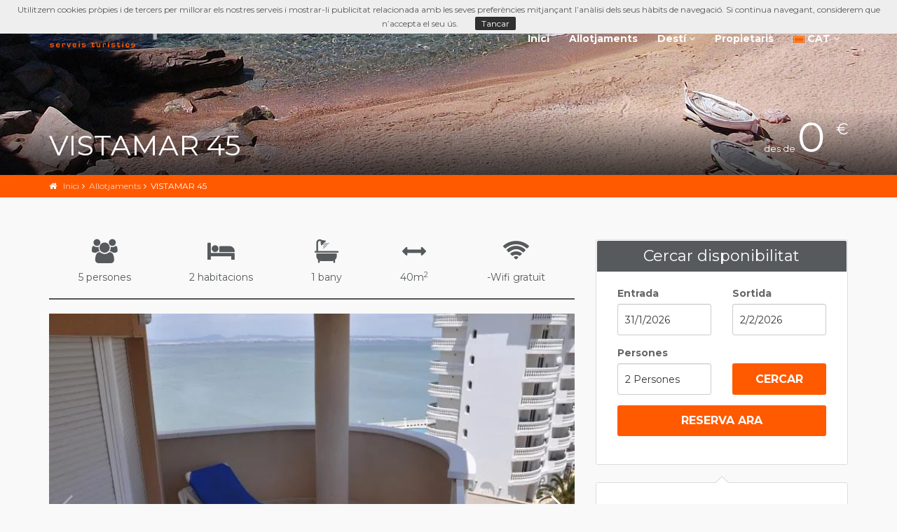

--- FILE ---
content_type: text/html; charset=utf-8
request_url: https://ca.berturapartments.com/allotjaments-la-manga-del-mar-menor/vistamar-45-h1957/
body_size: 12223
content:


<!DOCTYPE html>
<html id="ctl00_Language" lang="ca">
<head><title>
	Apartaments a primera línia de platja. Ref.Vistamar-45
</title><meta charset="UTF-8" /><meta name="viewport" content="width=device-width, initial-scale=1, user-scalable=0" />
    
    
    
    
<link rel="shortcut icon" href="/img/favicon.png" /><link href="https://fonts.googleapis.com/css?family=Montserrat:400,700" rel="stylesheet" type="text/css" /><link rel="stylesheet" href="//code.jquery.com/ui/1.12.1/themes/base/jquery-ui.css" /><link rel="stylesheet" href="/assets/css/bootstrap.min.css" /><link href="https://maxcdn.bootstrapcdn.com/font-awesome/4.7.0/css/font-awesome.min.css" rel="stylesheet" /><link rel="stylesheet" href="/assets/css/animate.min.css" /><link rel="stylesheet" href="/assets/css/style.css" /><link rel="stylesheet" href="/assets/css/menu.css" /><link rel="stylesheet" href="/assets/css/responsive.css" /><link rel="stylesheet" href="/assets/css/magnific-popup.css" /><link rel="stylesheet" href="/assets/css/estils.css" />

    <script src="https://code.jquery.com/jquery-1.12.4.js"></script>
    <script src="https://code.jquery.com/ui/1.12.1/jquery-ui.js"></script>




    
    <link rel="stylesheet" href="/assets/css/swiper.css">
    <style>
        .swiper-container {
            width: 100%;
            height: 100%;
        }
        .swiper-slide {
            text-align: center;
            font-size: 18px;
            background: #fff;
            /* Center slide text vertically */
            display: -webkit-box;
            display: -ms-flexbox;
            display: -webkit-flex;
            display: flex;
            -webkit-box-pack: center;
            -ms-flex-pack: center;
            -webkit-justify-content: center;
            justify-content: center;
            -webkit-box-align: center;
            -ms-flex-align: center;
            -webkit-align-items: center;
            align-items: center;
        }
        .swiper-calendari .swiper-button-next, .swiper-calendari .swiper-button-prev {
            top: 12.2%;
            height: 20px;
        }
        .table.table_summary tr.total td.td1 {
            width: 70%;
        }        
    </style>


    <style>
        #cookieChoiceDismiss {
            background-color: #303030;
            border: 1px solid rgba(0, 0, 0, 0.1);
            border-radius: 2px;
            color: #FFF;
            cursor: pointer;
            line-height: 19px;
            padding: 1px 8px;
            text-decoration: none;
            white-space: nowrap;
            font-size: 12px;
            z-index: 100000;
        }

        #cookieChoiceInfo {
            font-size: 12px;
            z-index: 100000;
        }

        #ui-datepicker-div {
            z-index: 10000000 !important;
        }
    </style>

<meta name="description" content="Apartaments per a cinc persones amb terrassa. A primera línia de platja. Wifi y A/A. Entorn tranquil. Ideal famílies." /></head>
<body id="ctl00_body">
    <form name="aspnetForm" method="post" action="/allotjaments-la-manga-del-mar-menor/vistamar-45-h1957/" onsubmit="javascript:return WebForm_OnSubmit();" id="aspnetForm">
<div>
<input type="hidden" name="__EVENTTARGET" id="__EVENTTARGET" value="" />
<input type="hidden" name="__EVENTARGUMENT" id="__EVENTARGUMENT" value="" />
<input type="hidden" name="__VIEWSTATE" id="__VIEWSTATE" value="C1b9IepO2ZJF6JG1Y/XkGnwXlgLxQoifnRshmsHaMmBZ1sCHur7QnBZ8bxsEH3S6RNxkRwZQhHO6CeWyl58eVKJXzNh8+T8EmfJkZA7pDag=" />
</div>

<script type="text/javascript">
//<![CDATA[
var theForm = document.forms['aspnetForm'];
if (!theForm) {
    theForm = document.aspnetForm;
}
function __doPostBack(eventTarget, eventArgument) {
    if (!theForm.onsubmit || (theForm.onsubmit() != false)) {
        theForm.__EVENTTARGET.value = eventTarget;
        theForm.__EVENTARGUMENT.value = eventArgument;
        theForm.submit();
    }
}
//]]>
</script>


<script src="/WebResource.axd?d=pynGkmcFUV13He1Qd6_TZPtn0oSrKraEBS3IlkpQD4G27ciZLZHJ-q_VGIIFEWSodtOIYeNtlJ9Z3uKsh0520g2&amp;t=638901536248157332" type="text/javascript"></script>


<script src="/ScriptResource.axd?d=nv7asgRUU0tRmHNR2D6t1J158uw9RoMEc4vEZ8Xfe0SzSmjckglyPQzcxJJGzcmNLFAsM-BsclcaZp_8FiZsGFevbs7jtL2z_4O63U1tb89uYKRIHDdx2Af1E2dtXHlg4cD-U5f6x43segF4rTZ2kg2&amp;t=ffffffff93d1c106" type="text/javascript"></script>
<script src="/ScriptResource.axd?d=x6wALODbMJK5e0eRC_p1LZKPVuMV1q_9xytp_KAdmeODfq7AzjaJ1BZK0OW-JQjMLabxT6v2q3C4b6lO_8sI5nyB34-DbvtEokWpqxuLt2uErCJHsUPVaSESYKzXJRd30&amp;t=3a1336b1" type="text/javascript"></script>
<script src="/ScriptResource.axd?d=P5lTttoqSeZXoYRLQMIScEhkYutO2W7amEJqQuPtMGsaHl9-J5o-Gd1qdJhMRtooe6Eg27_A7AYs_KMJo3g6roE8NcxzDWtlZWIkkgotDkW8e5UZ26gjuLKiRWe3O39b0&amp;t=3a1336b1" type="text/javascript"></script>
<script type="text/javascript">
//<![CDATA[
function WebForm_OnSubmit() {
if (typeof(ValidatorOnSubmit) == "function" && ValidatorOnSubmit() == false) return false;
return true;
}
//]]>
</script>

<div>

	<input type="hidden" name="__VIEWSTATEGENERATOR" id="__VIEWSTATEGENERATOR" value="80D6AAB5" />
</div>
        <script type="text/javascript">
//<![CDATA[
Sys.WebForms.PageRequestManager._initialize('ctl00$ScriptManager', 'aspnetForm', [], [], [], 90, 'ctl00');
//]]>
</script>

        <script type='text/javascript' src='/assets/js/cookiechoices.js'></script><script type='text/javascript' >document.addEventListener('DOMContentLoaded', function (event) {cookieChoices.showCookieConsentBar('Utilitzem cookies pròpies i de tercers per millorar els nostres serveis i mostrar-li publicitat relacionada amb les seves preferències mitjançant l’anàlisi dels seus hàbits de navegació. Si continua navegant, considerem que n’accepta el seu ús.', 'Tancar'); }); </script>

        <!--[if lte IE 8]>
            <p class="chromeframe">You are using an <strong>outdated</strong> browser. Please <a href="http://browsehappy.com/">upgrade your browser</a>.</p>
        <![endif]-->

        <div class="layer"></div>
        <!-- Mobile menu overlay mask -->

        <header>
            <div class="container">
                <div class="row">
                    <div class="col-xs-9 col-sm-3">
                        <div id="logo">
                            <a href="http://ca.berturapartments.com" id="ctl00_Inici2" title="">
                                <img src="/assets/img/logo2.png" id="ctl00_imgLogo2" width="350" data-retina="true" class="logo_normal" alt="" />
                            </a>
                            <a href="http://ca.berturapartments.com" id="ctl00_Inici3" title="">
                                <img src="/assets/img/logo1.png" id="ctl00_imgLogo3" width="300" data-retina="true" class="logo_sticky" alt="" />
                            </a>
                        </div>
                    </div>
                    <nav class="col-xs-3 col-sm-9">
                        <a class="cmn-toggle-switch cmn-toggle-switch__htx open_close" href="javascript:void(0);"><span>Menu mobile</span></a>
                        <div class="main-menu">
                            <div id="header_menu">
                                <img src="/assets/img/logo1.png" id="ctl00_imgLogo1" width="300" data-retina="true" alt="" />
                            </div>
                            <ul>
                                <li>
                                    <a id="ctl00_Home" href="http://ca.berturapartments.com">Inici</a>
                                </li>
                                <li>
                                    <a id="ctl00_Apartaments" href="/allotjaments-berturapartments-21/">Allotjaments</a>
                                </li>
                                <li class="submenu">
                                    <!-- Això s'ha de canviar pel link normal, un cop es decideix el llistat -->
                                    <a href="javascript:void(0);" class="show-submenu">
                                        Destí
                                        <i class="fa fa-angle-down"></i>
                                    </a>
                                    <ul>
                                        <li>
                                            <a class="menuA" href="/costa-brava-105/">Costa Brava</a>
                                        </li>
                                        <li>
                                            <a class="menuA" href="/costa-del-maresme-106/">Costa del Maresme</a>
                                        </li>
                                        <li>
                                            <a class="menuA" href="/costa-del-garraf-107/">Costa del Garraf</a>
                                        </li>
                                        <li>
                                            <a class="menuA" href="/costa-daurada-108/">Costa Daurada</a>
                                        </li>
                                        <li>
                                            <a class="menuA" href="/costa-azahar-109/">Costa Azahar</a>
                                        </li>
                                        <li>
                                            <a class="menuA" href="/costa-de-valencia-110/">Costa de Valencia</a>
                                        </li>
                                        <li>
                                            <a class="menuA" href="/costa-blanca-111/">Costa Blanca</a>
                                        </li>
                                        <li>
                                            <a class="menuA" href="/costa-calida-112/">Costa Cálida</a>
                                        </li>
                                        <li>
                                            <a class="menuA" href="/costa-de-almeria-113/">Costa de Almería</a>
                                        </li>
                                        <li>
                                            <a class="menuA" href="/costa-tropical-114/">Costa Tropical</a>
                                        </li>
                                        <li>
                                            <a class="menuA" href="/costa-del-sol-115/">Costa del Sol</a>
                                        </li>
                                        <li>
                                            <a class="menuA" href="/costa-de-la-luz-116/">Costa de la Luz</a>
                                        </li>
                                    </ul>
                                </li>

                                <li>
                                    <a id="ctl00_Propietaris" href="/propietaris-3/">Propietaris</a>
                                </li>
                                
                                <li>
                                    <!-- Això s'ha de canviar pel link normal, un cop es decideix la pàgina d'inici -->
                                    <a href="javascript:void(0);" class="show-submenu">
                                        <img src='/assets/img/idiomes/ca.gif' alt='english'> CAT
                                        <i class="fa fa-angle-down"></i>
                                    </a>
                                    <ul style="min-width: 130px;">
                                        <li><a href="http://www.berturapartments.com/allotjaments-la-manga-del-mar-menor/vistamar-45-h1957/" id="ctl00_idiomaENm" class="menuA" rel="nofollow">
                                            <img src="/assets/img/idiomes/en.gif" alt="english">
                                            English</a></li>
                                        <li><a href="http://fr.berturapartments.com/allotjaments-la-manga-del-mar-menor/vistamar-45-h1957/" id="ctl00_idiomaFRm" class="menuA" rel="nofollow">
                                            <img src="/assets/img/idiomes/fr.gif" alt="français">
                                            Français</a></li>
                                        <li><a href="http://es.berturapartments.com/allotjaments-la-manga-del-mar-menor/vistamar-45-h1957/" id="ctl00_idiomaESm" class="menuA" rel="nofollow">
                                            <img src="/assets/img/idiomes/es.gif" alt="español">
                                            Español</a></li>
                                        <li><a href="http://ca.berturapartments.com/allotjaments-la-manga-del-mar-menor/vistamar-45-h1957/" id="ctl00_idiomaCAm" class="menuA" rel="nofollow">
                                            <img src="/assets/img/idiomes/ca.gif" alt="català">
                                            Català</a></li>
                                        <li><a href="http://de.berturapartments.com/allotjaments-la-manga-del-mar-menor/vistamar-45-h1957/" id="ctl00_idiomaDEm" class="menuA" rel="nofollow">
                                            <img src="/assets/img/idiomes/de.gif" alt="deutsch">
                                            Deutsch</a></li>
                                        <li><a href="http://it.berturapartments.com/allotjaments-la-manga-del-mar-menor/vistamar-45-h1957/" id="ctl00_idiomaITm" class="menuA" rel="nofollow">
                                            <img src="/assets/img/idiomes/it.gif" alt="italiano">
                                            Italiano</a></li>
                                        <li><a href="http://ru.berturapartments.com/allotjaments-la-manga-del-mar-menor/vistamar-45-h1957/" id="ctl00_idiomaRUm" class="menuA" rel="nofollow">
                                            <img src="/assets/img/idiomes/ru.png" alt="pусский">
                                            Pусский</a></li>
                                        
                                    </ul>
                                </li>
                            </ul>
                        </div>
                    </nav>
                </div>
            </div>
        </header>

        <!-- Foto fons + titular + fil d'ariadna -->
        
    <section id="ctl00_Titular_fotoFons" class="parallax-window" data-parallax="scroll" data-natural-width="1920" data-natural-height="250" data-image-src="/news/N21F0.jpg">
        <div class="parallax-content-2">
            <div class="container">
                <div class="row">
                    <div class="col-sm-8 col-md-9">
                        <h1>
                            VISTAMAR 45
                        </h1>
                    </div>
                    <div class="col-sm-4 col-md-3">
                        <div id="price_single_main">
                            des de
                            <span>
                                0 <sup> €</sup>
                            </span>
                        </div>
                    </div>
                </div>
            </div>
        </div>
    </section>
    <div id="position">
        <div class="container">
            <ul>
                <li><a id="ctl00_Titular_arInici" href="http://ca.berturapartments.com">Inici</a></li>
                <li><a id="ctl00_Titular_arEstabliments" href="/allotjaments-berturapartments/">Allotjaments</a></li>
                <li>VISTAMAR 45</li>
            </ul>
        </div>
    </div>


        <div id="ctl00_visibleCentral" class="container margin_60">
            <div class="row">

                <!-- Lateral (s'ha d'amagar a la home i a contactar) -->
                

                <!-- Pagina central -->
                
    <div class="col-md-8" id="single_tour_desc">
        <div id="single_tour_feat" style="margin-bottom: -10px;">
            <ul id="ctl00_Pagina_logos">
                <li>
                    <i class="fa fa-users" aria-hidden="true"></i>
                    5 persones
                </li>
                <li>
                    <i class="fa fa-bed" aria-hidden="true"></i>
                    2 habitacions
                </li>
                <li>
                    <i class="fa fa-bath" aria-hidden="true"></i>
                    1 bany
                </li>
                <li>
                    <i class="fa fa-arrows-h" aria-hidden="true"></i>
                    40m<sup>2</sup>
                </li>
                <li class='hidden-xs'><i class='fa fa-wifi'></i>-Wifi gratuït</li>
                
            </ul>
        </div>


        <div class="swiper-container swiper-fotos">
            <div class="swiper-wrapper">
                
                        <div class="swiper-slide">
                            <img src="https://ws.icnea.net/img9/E8130/imgs/E1957F0x700.jpg" alt="" style="width: 100%;">
                        </div>
                    
                        <div class="swiper-slide">
                            <img src="https://ws.icnea.net/img9/E8130/imgs/E1957F1x700.jpg" alt="" style="width: 100%;">
                        </div>
                    
                        <div class="swiper-slide">
                            <img src="https://ws.icnea.net/img9/E8130/imgs/E1957F2x700.jpg" alt="" style="width: 100%;">
                        </div>
                    
                        <div class="swiper-slide">
                            <img src="https://ws.icnea.net/img9/E8130/imgs/E1957F3x700.jpg" alt="" style="width: 100%;">
                        </div>
                    
                        <div class="swiper-slide">
                            <img src="https://ws.icnea.net/img9/E8130/imgs/E1957F4x700.jpg" alt="" style="width: 100%;">
                        </div>
                    
                        <div class="swiper-slide">
                            <img src="https://ws.icnea.net/img9/E8130/imgs/E1957F5x700.jpg" alt="" style="width: 100%;">
                        </div>
                    
                        <div class="swiper-slide">
                            <img src="https://ws.icnea.net/img9/E8130/imgs/E1957F6x700.jpg" alt="" style="width: 100%;">
                        </div>
                    
                        <div class="swiper-slide">
                            <img src="https://ws.icnea.net/img9/E8130/imgs/E1957F7x700.jpg" alt="" style="width: 100%;">
                        </div>
                    
                        <div class="swiper-slide">
                            <img src="https://ws.icnea.net/img9/E8130/imgs/E1957F8x700.jpg" alt="" style="width: 100%;">
                        </div>
                    
                        <div class="swiper-slide">
                            <img src="https://ws.icnea.net/img9/E8130/imgs/E1957F9x700.jpg" alt="" style="width: 100%;">
                        </div>
                    
                        <div class="swiper-slide">
                            <img src="https://ws.icnea.net/img9/E8130/imgs/E1957F10x700.jpg" alt="" style="width: 100%;">
                        </div>
                    
                        <div class="swiper-slide">
                            <img src="https://ws.icnea.net/img9/E8130/imgs/E1957F11x700.jpg" alt="" style="width: 100%;">
                        </div>
                    
                        <div class="swiper-slide">
                            <img src="https://ws.icnea.net/img9/E8130/imgs/E1957F12x700.jpg" alt="" style="width: 100%;">
                        </div>
                    
                        <div class="swiper-slide">
                            <img src="https://ws.icnea.net/img9/E8130/imgs/E1957F13x700.jpg" alt="" style="width: 100%;">
                        </div>
                    
                        <div class="swiper-slide">
                            <img src="https://ws.icnea.net/img9/E8130/imgs/E1957F14x700.jpg" alt="" style="width: 100%;">
                        </div>
                    
                        <div class="swiper-slide">
                            <img src="https://ws.icnea.net/img9/E8130/imgs/E1957F15x700.jpg" alt="" style="width: 100%;">
                        </div>
                    
                        <div class="swiper-slide">
                            <img src="https://ws.icnea.net/img9/E8130/imgs/E1957F16x700.jpg" alt="" style="width: 100%;">
                        </div>
                    
                        <div class="swiper-slide">
                            <img src="https://ws.icnea.net/img9/E8130/imgs/E1957F17x700.jpg" alt="" style="width: 100%;">
                        </div>
                    
                        <div class="swiper-slide">
                            <img src="https://ws.icnea.net/img9/E8130/imgs/E1957F18x700.jpg" alt="" style="width: 100%;">
                        </div>
                    
                        <div class="swiper-slide">
                            <img src="https://ws.icnea.net/img9/E8130/imgs/E1957F19x700.jpg" alt="" style="width: 100%;">
                        </div>
                    
                        <div class="swiper-slide">
                            <img src="https://ws.icnea.net/img9/E8130/imgs/E1957F20x700.jpg" alt="" style="width: 100%;">
                        </div>
                    
                        <div class="swiper-slide">
                            <img src="https://ws.icnea.net/img9/E8130/imgs/E1957F21x700.jpg" alt="" style="width: 100%;">
                        </div>
                    
                        <div class="swiper-slide">
                            <img src="https://ws.icnea.net/img9/E8130/imgs/E1957F22x700.jpg" alt="" style="width: 100%;">
                        </div>
                    
                        <div class="swiper-slide">
                            <img src="https://ws.icnea.net/img9/E8130/imgs/E1957F23x700.jpg" alt="" style="width: 100%;">
                        </div>
                    
                        <div class="swiper-slide">
                            <img src="https://ws.icnea.net/img9/E8130/imgs/E1957F24x700.jpg" alt="" style="width: 100%;">
                        </div>
                    
                        <div class="swiper-slide">
                            <img src="https://ws.icnea.net/img9/E8130/imgs/E1957F25x700.jpg" alt="" style="width: 100%;">
                        </div>
                    
                

            </div>
            <div class="swiper-button-next swiper-button-white"></div>
            <div class="swiper-button-prev swiper-button-white"></div>
        </div>
        <hr />
    </div>

    <aside class="col-xs-12 col-md-4">
        
        <div class="box_style_1 expose">
            <h3 class="inner">Cercar disponibilitat</h3>
            <div id="ctl00_Pagina_busque" class="row">
                <div class="col-sm-3 col-md-6">
                    <div class="form-group">
                        <label>
                            <i class="icon-calendar-7"></i>
                            Entrada
                        </label>
                        <input name="ctl00$Pagina$dEntrada" value="31/1/2026" id="dEntrada" class="form-control" type="text" />
                    </div>
                </div>
                <div class="col-sm-3 col-md-6">
                    <div class="form-group">
                        <label>
                            <i class=" icon-calendar-7"></i>
                            Sortida
                        </label>
                        <input name="ctl00$Pagina$dSortida" value="2/2/2026" id="dSortida" class="form-control" type="text" />
                    </div>
                </div>
                <div class="col-sm-3 col-md-6">
                    <div class="form-group">
                        <label>
                            <i class=" icon-users"></i>
                            Persones
                        </label>
                        <select name="ctl00$Pagina$nPersones" id="ctl00_Pagina_nPersones" class="form-control">
	<option value="1">1 Persones</option>
	<option selected="selected" value="2">2 Persones</option>
	<option value="3">3 Persones</option>
	<option value="4">4 Persones</option>
	<option value="5">5 Persones</option>
	<option value="6">6 Persones</option>
	<option value="7">7 Persones</option>
	<option value="8">8 Persones</option>
	<option value="9">9 Persones</option>
	<option value="10">10 Persones</option>

</select>
                    </div>
                </div>
                <div class="col-sm-3 col-md-6">
                    <div class="form-group">
                        <label>&nbsp;</label>
                        <button onclick="__doPostBack('ctl00$Pagina$Recerca','')" id="ctl00_Pagina_Recerca" class="btn_1 medium cerca">
                            Cercar</button>
                        <span id="ctl00_Pagina_cEntrada" style="color:Red;display:none;"></span>
                        <span id="ctl00_Pagina_cSortida" style="color:Red;display:none;"></span>
                        <span id="ctl00_Pagina_cDates" style="color:Red;display:none;"></span>
                        <div id="ctl00_Pagina_errors" style="color:Red;display:none;">

</div>
                    </div>
                </div>
            </div>           

            
            <a id="ctl00_Pagina_Reserva" class="btn_full cerca" href="https://tpv.icnea.net/Reserves.aspx?idi=1&amp;hot=1957&amp;emp=8130&amp;ent=31/1/2026&amp;sor=2/2/2026&amp;per=2" target="_blank">Reserva ara</a>
        </div>

          
        <div id="ctl00_Pagina_widgetAjuda" class="box_style_4 hidden-xs hidden-sm">
            <i class="fa fa-info-circle" aria-hidden="true"></i>
            <h4>Contact us Address</h4>
            <h4>    Adreça    <span><i class='fa fa-map-marker pull-right'></i></span></h4>    C/ Medes, 4-6<br />08023 Barcelona<h4>    Horari d&#39;atenció:</h4>    De dilluns a divendres de 9h a 20h.<a href='mailto:booking@berturapartments.com'>booking@berturapartments.com</a>
        </div>
    </aside>

    <div style="clear: both"></div>

    <div class="col-md-12 fitxa">

        
        <div id="ctl00_Pagina_visibleCaracteristiques" class="row">
            <div class="col-xs-12 col-md-2">
                <h3 class="apartament">
                    Descripció</h3>
            </div>
            <div class="col-xs-12 col-md-10">
                
                        <p>Apartaments per a cinc persones amb terrassa i vistes al mar. Distribuïts en dues habitacions amb un llit doble i l&#39;altra amb dos llits individuals i en un sofà-llit individual. Compten amb un bany complet amb banyera. Totes les comoditats: Ascensor, aire condicionat a tot l&#39;apartament, calefacció, possibilitat de pàrquing. Cuina completament equipada.&nbsp;tovalloles i la roba de llit. A les zones comunes hi ha una piscina per a adults i per a nens, i un jardí. Apartaments a primera línia de platja. Amb tot tipus de serveis al voltant. En un entorn molt tranquil i relaxat. La millor opció per descobrir l&#39;ambient de la màniga del mar menor i al mateix temps gaudir del relax de les vacances. S&#39;accepten mascotes. Ideal famílies, persones interessades en gaudir de la platja.</p>
                    
                <br/><i>(Ref. A-MU-116)</i>
            </div>
        </div>

        <hr>

        
        <div id="ctl00_Pagina_visibleEquipament" class="row">
            <div class="col-md-2">
                <h3 class="apartament">
                    Equipament</h3>
            </div>
            <div class="col-md-10">
                <div class="row">
                    <div id="ctl00_Pagina_general2" class="col-xs-12 col-sm-4 col-md-2">
                        <b>
                            General
                        </b>
                        <ul class="list_ok">
                            
                                    <li>-Aire condicionat</li>
                                
                                    <li>Aparcament</li>
                                
                                    <li>Ascensor</li>
                                
                                    <li>Bany</li>
                                
                                    <li>Banyera</li>
                                
                                    <li>-Bressols</li>
                                
                                    <li>Calefacció</li>
                                
                                    <li>-Cotxe no necessari</li>
                                
                                    <li>Dutxa</li>
                                
                                    <li>Jardi</li>
                                
                                    <li>-Mobles terrassa</li>
                                
                                    <li>-Piscina comunitària</li>
                                
                                    <li>-Piscina infantil</li>
                                
                                    <li>Rentadora</li>
                                
                                    <li>-Roba de llit</li>
                                
                                    <li>Terrassa</li>
                                
                                    <li>-Tovalloles</li>
                                
                        </ul>
                    </div>
                    <div id="ctl00_Pagina_llits2" class="col-xs-12 col-sm-4 col-md-2">
                        <b>
                            Llits
                        </b>
                        <ul class="list_ok">
                            <li>1 doble</li>
                            <li>2 Llits individuals</li>
                            <li>1 sofa-llit</li>
                            
                        </ul>
                    </div>
                    <div id="ctl00_Pagina_cuina2" class="col-xs-12 col-sm-4 col-md-2">
                        <b>
                            Cuina
                        </b>
                        <ul class="list_ok">
                            
                                    <li>Cafetera</li>
                                
                                    <li>Congelador</li>
                                
                                    <li>Cuina</li>
                                
                                    <li>Microones</li>
                                
                                    <li>Nevera</li>
                                
                                    <li>Vaixella</li>
                                
                        </ul>
                    </div>
                    <div id="ctl00_Pagina_electronica2" class="col-xs-12 col-sm-4 col-md-2">
                        <b>
                            Electrònica
                        </b>
                        <ul class="list_ok">
                            
                                    <li>TV</li>
                                
                                    <li>-Wifi gratuït</li>
                                
                        </ul>
                    </div>
                    <div id="ctl00_Pagina_restriccions2" class="col-xs-12 col-sm-4 col-md-2">
                        <b>
                            Restriccions
                        </b>
                        <ul class="list_ok">
                            
                                    <li>-No adaptat per a persones amb mobilitat reduïda</li>
                                
                                    <li>-Només no fumadors</li>
                                
                        </ul>
                    </div>

                </div>
            </div>
        </div>

        <hr>

        <div id="ctl00_Pagina_visibleOci" class="row">
            <div class="col-md-2">
                <h3 class="apartament">
                    Activitats per la zona
                </h3>
            </div>
            <div class="col-md-10">
                <div class="row">
                    <div id="ctl00_Pagina_activitats1" class="col-xs-12 col-sm-4 col-md-2">
                        <ul class="list_ok">
                            
                                    <li>-Cinemes</li>
                                
                                    <li>Enoturisme</li>
                                
                                    <li>Esglesia</li>
                                
                                    <li>Mesquita</li>
                                
                                    <li>Museus</li>
                                
                                    <li>Rutes</li>
                                
                                    <li>-Rutes en bicicleta</li>
                                
                                    <li>-Teatres</li>
                                
                        </ul>
                    </div>
                    <div id="ctl00_Pagina_esports1" class="col-xs-12 col-sm-4 col-md-2">
                        <ul class="list_ok">
                            
                                    <li>Bolera</li>
                                
                                    <li>-Esqui nàutic</li>
                                
                                    <li>Golf</li>
                                
                                    <li>Hípica</li>
                                
                                    <li>-Mini golf</li>
                                
                                    <li>Paddle</li>
                                
                                    <li>-Pitch and putt</li>
                                
                                    <li>Platja</li>
                                
                                    <li>Submarinisme</li>
                                
                                    <li>Surf</li>
                                
                                    <li>Tenis</li>
                                
                                    <li>Vela</li>
                                
                                    <li>Windsurf</li>
                                
                        </ul>
                    </div>
                </div>
            </div>
        </div>

        <hr>

        
        

        

        
        <div class="row">
            <div class="col-md-2">
                <h3 class="apartament">
                    Ubicació</h3>
            </div>
            <div class="col-md-10">
                <div style="min-height: 450px; position: relative;">
                    <iframe src="https://img.icnea.net/gMap.aspx?key=AIzaSyD9pqbC1_2keiW0mt0QImw1eO9nHsrjP3Q&zoom=12&height=450&width=100%&lat=37.713857025&lon=-0.743140260" id="ctl00_Pagina_Mapa" style="width: 100%; height: 450px; overflow: hidden; border: none;"></iframe>
                </div>
            </div>
        </div>
        <hr>

        
        <div id="ctl00_Pagina_divDispo" class="row">
            <div class="col-md-2">
                <h3 class="apartament">
                    Disponibilitat</h3>
            </div>
            <div class="col-md-10">
                <div class="swiper-container swiper-calendari">
                    <div class="swiper-wrapper">
                        
                                <div class="swiper-slide">
                                    <table class="table table-condensed calendariDisponibilitat">
                                        <thead>
                                            <tr>
                                                <th class="text-center text-capitalize" colspan="7">
                                                    gener 2026
                                                </th>
                                            </tr>
                                        </thead>
                                        
                                                <tr>
                                                    
                                                            <th scope="col" class="text-center">
                                                                dl.
                                                            </th>
                                                        
                                                            <th scope="col" class="text-center">
                                                                dt.
                                                            </th>
                                                        
                                                            <th scope="col" class="text-center">
                                                                dc.
                                                            </th>
                                                        
                                                            <th scope="col" class="text-center">
                                                                dj.
                                                            </th>
                                                        
                                                            <th scope="col" class="text-center">
                                                                dv.
                                                            </th>
                                                        
                                                            <th scope="col" class="text-center">
                                                                ds.
                                                            </th>
                                                        
                                                            <th scope="col" class="text-center">
                                                                dg.
                                                            </th>
                                                        
                                                </tr>
                                                <tr>
                                                    
                                                </tr>
                                            
                                                <tr>
                                                    
                                                </tr>
                                                <tr>
                                                    
                                                            
                                                            <td></td>
                                                        
                                                            
                                                            <td></td>
                                                        
                                                            
                                                            <td></td>
                                                        
                                                            
                                                            <td style='background-color:#FAFAFA;color:#edb0b0;text-decoration:line-through;text-align:center;'>1</td>
                                                        
                                                            
                                                            <td style='background-color:#FAFAFA;color:#edb0b0;text-decoration:line-through;text-align:center;'>2</td>
                                                        
                                                            
                                                            <td style='background-color:#FAFAFA;color:#edb0b0;text-decoration:line-through;text-align:center;'>3</td>
                                                        
                                                            
                                                            <td style='background-color:#FAFAFA;color:#edb0b0;text-decoration:line-through;text-align:center;'>4</td>
                                                        
                                                </tr>
                                            
                                                <tr>
                                                    
                                                </tr>
                                                <tr>
                                                    
                                                            
                                                            <td style='background-color:#FAFAFA;color:#edb0b0;text-decoration:line-through;text-align:center;'>5</td>
                                                        
                                                            
                                                            <td style='background-color:#FAFAFA;color:#edb0b0;text-decoration:line-through;text-align:center;'>6</td>
                                                        
                                                            
                                                            <td style='background-color:#FAFAFA;color:#edb0b0;text-decoration:line-through;text-align:center;'>7</td>
                                                        
                                                            
                                                            <td style='background-color:#FAFAFA;color:#edb0b0;text-decoration:line-through;text-align:center;'>8</td>
                                                        
                                                            
                                                            <td style='background-color:#FAFAFA;color:#edb0b0;text-decoration:line-through;text-align:center;'>9</td>
                                                        
                                                            
                                                            <td style='background-color:#FAFAFA;color:#edb0b0;text-decoration:line-through;text-align:center;'>10</td>
                                                        
                                                            
                                                            <td style='background-color:#FAFAFA;color:#edb0b0;text-decoration:line-through;text-align:center;'>11</td>
                                                        
                                                </tr>
                                            
                                                <tr>
                                                    
                                                </tr>
                                                <tr>
                                                    
                                                            
                                                            <td style='background-color:#FAFAFA;color:#edb0b0;text-decoration:line-through;text-align:center;'>12</td>
                                                        
                                                            
                                                            <td style='background-color:#FAFAFA;color:#edb0b0;text-decoration:line-through;text-align:center;'>13</td>
                                                        
                                                            
                                                            <td style='background-color:#FAFAFA;color:#edb0b0;text-decoration:line-through;text-align:center;'>14</td>
                                                        
                                                            
                                                            <td style='background-color:#FAFAFA;color:#edb0b0;text-decoration:line-through;text-align:center;'>15</td>
                                                        
                                                            
                                                            <td style='background-color:#FAFAFA;color:#edb0b0;text-decoration:line-through;text-align:center;'>16</td>
                                                        
                                                            
                                                            <td style='background-color:#FAFAFA;color:#edb0b0;text-decoration:line-through;text-align:center;'>17</td>
                                                        
                                                            
                                                            <td style='background-color:#FAFAFA;color:#edb0b0;text-decoration:line-through;text-align:center;'>18</td>
                                                        
                                                </tr>
                                            
                                                <tr>
                                                    
                                                </tr>
                                                <tr>
                                                    
                                                            
                                                            <td style='background-color:#FAFAFA;color:#edb0b0;text-decoration:line-through;text-align:center;'>19</td>
                                                        
                                                            
                                                            <td style='background-color:#FAFAFA;color:#edb0b0;text-decoration:line-through;text-align:center;'>20</td>
                                                        
                                                            
                                                            <td style='background-color:#FAFAFA;color:#edb0b0;text-decoration:line-through;text-align:center;'>21</td>
                                                        
                                                            
                                                            <td style='background-color:#FAFAFA;color:#edb0b0;text-decoration:line-through;text-align:center;'>22</td>
                                                        
                                                            
                                                            <td style='background-color:#FAFAFA;color:#edb0b0;text-decoration:line-through;text-align:center;'>23</td>
                                                        
                                                            
                                                            <td style='background-color:#FAFAFA;color:#edb0b0;text-decoration:line-through;text-align:center;'>24</td>
                                                        
                                                            
                                                            <td style='background-color:#FAFAFA;color:#edb0b0;text-decoration:line-through;text-align:center;'>25</td>
                                                        
                                                </tr>
                                            
                                                <tr>
                                                    
                                                </tr>
                                                <tr>
                                                    
                                                            
                                                            <td style='background-color:#FAFAFA;color:#edb0b0;text-decoration:line-through;text-align:center;'>26</td>
                                                        
                                                            
                                                            <td style='background-color:#FAFAFA;color:#edb0b0;text-decoration:line-through;text-align:center;'>27</td>
                                                        
                                                            
                                                            <td style='background-color:#FAFAFA;color:#edb0b0;text-decoration:line-through;text-align:center;'>28</td>
                                                        
                                                            
                                                            <td style='background-color:#FAFAFA;color:#edb0b0;text-decoration:line-through;text-align:center;'>29</td>
                                                        
                                                            
                                                            <td style='background-color:#FAFAFA;color:#edb0b0;text-decoration:line-through;text-align:center;'>30</td>
                                                        
                                                            
                                                            <td style='background-color:#FAFAFA;color:#edb0b0;text-decoration:line-through;text-align:center;'>31</td>
                                                        
                                                </tr>
                                            
                                                <tr>
                                                    
                                                </tr>
                                                <tr>
                                                    
                                                            
                                                            
                                                        
                                                </tr>
                                            
                                    </table>
                                </div>
                            
                                <div class="swiper-slide">
                                    <table class="table table-condensed calendariDisponibilitat">
                                        <thead>
                                            <tr>
                                                <th class="text-center text-capitalize" colspan="7">
                                                    febrer 2026
                                                </th>
                                            </tr>
                                        </thead>
                                        
                                                <tr>
                                                    
                                                            <th scope="col" class="text-center">
                                                                dl.
                                                            </th>
                                                        
                                                            <th scope="col" class="text-center">
                                                                dt.
                                                            </th>
                                                        
                                                            <th scope="col" class="text-center">
                                                                dc.
                                                            </th>
                                                        
                                                            <th scope="col" class="text-center">
                                                                dj.
                                                            </th>
                                                        
                                                            <th scope="col" class="text-center">
                                                                dv.
                                                            </th>
                                                        
                                                            <th scope="col" class="text-center">
                                                                ds.
                                                            </th>
                                                        
                                                            <th scope="col" class="text-center">
                                                                dg.
                                                            </th>
                                                        
                                                </tr>
                                                <tr>
                                                    
                                                </tr>
                                            
                                                <tr>
                                                    
                                                </tr>
                                                <tr>
                                                    
                                                            
                                                            <td></td>
                                                        
                                                            
                                                            <td></td>
                                                        
                                                            
                                                            <td></td>
                                                        
                                                            
                                                            <td></td>
                                                        
                                                            
                                                            <td></td>
                                                        
                                                            
                                                            <td></td>
                                                        
                                                            
                                                            <td style='background-color:#FAFAFA;color:#edb0b0;text-decoration:line-through;text-align:center;'>1</td>
                                                        
                                                </tr>
                                            
                                                <tr>
                                                    
                                                </tr>
                                                <tr>
                                                    
                                                            
                                                            <td style='background-color:#FAFAFA;color:#edb0b0;text-decoration:line-through;text-align:center;'>2</td>
                                                        
                                                            
                                                            <td style='background-color:#FAFAFA;color:#edb0b0;text-decoration:line-through;text-align:center;'>3</td>
                                                        
                                                            
                                                            <td style='background-color:#FAFAFA;color:#edb0b0;text-decoration:line-through;text-align:center;'>4</td>
                                                        
                                                            
                                                            <td style='background-color:#FAFAFA;color:#edb0b0;text-decoration:line-through;text-align:center;'>5</td>
                                                        
                                                            
                                                            <td style='background-color:#FAFAFA;color:#edb0b0;text-decoration:line-through;text-align:center;'>6</td>
                                                        
                                                            
                                                            <td style='background-color:#FAFAFA;color:#edb0b0;text-decoration:line-through;text-align:center;'>7</td>
                                                        
                                                            
                                                            <td style='background-color:#FAFAFA;color:#edb0b0;text-decoration:line-through;text-align:center;'>8</td>
                                                        
                                                </tr>
                                            
                                                <tr>
                                                    
                                                </tr>
                                                <tr>
                                                    
                                                            
                                                            <td style='background-color:#FAFAFA;color:#edb0b0;text-decoration:line-through;text-align:center;'>9</td>
                                                        
                                                            
                                                            <td style='background-color:#FAFAFA;color:#edb0b0;text-decoration:line-through;text-align:center;'>10</td>
                                                        
                                                            
                                                            <td style='background-color:#FAFAFA;color:#edb0b0;text-decoration:line-through;text-align:center;'>11</td>
                                                        
                                                            
                                                            <td style='background-color:#FAFAFA;color:#edb0b0;text-decoration:line-through;text-align:center;'>12</td>
                                                        
                                                            
                                                            <td style='background-color:#FAFAFA;color:#edb0b0;text-decoration:line-through;text-align:center;'>13</td>
                                                        
                                                            
                                                            <td style='background-color:#FAFAFA;color:#edb0b0;text-decoration:line-through;text-align:center;'>14</td>
                                                        
                                                            
                                                            <td style='background-color:#FAFAFA;color:#edb0b0;text-decoration:line-through;text-align:center;'>15</td>
                                                        
                                                </tr>
                                            
                                                <tr>
                                                    
                                                </tr>
                                                <tr>
                                                    
                                                            
                                                            <td style='background-color:#FAFAFA;color:#edb0b0;text-decoration:line-through;text-align:center;'>16</td>
                                                        
                                                            
                                                            <td style='background-color:#FAFAFA;color:#edb0b0;text-decoration:line-through;text-align:center;'>17</td>
                                                        
                                                            
                                                            <td style='background-color:#FAFAFA;color:#edb0b0;text-decoration:line-through;text-align:center;'>18</td>
                                                        
                                                            
                                                            <td style='background-color:#FAFAFA;color:#edb0b0;text-decoration:line-through;text-align:center;'>19</td>
                                                        
                                                            
                                                            <td style='background-color:#FAFAFA;color:#edb0b0;text-decoration:line-through;text-align:center;'>20</td>
                                                        
                                                            
                                                            <td style='background-color:#FAFAFA;color:#edb0b0;text-decoration:line-through;text-align:center;'>21</td>
                                                        
                                                            
                                                            <td style='background-color:#FAFAFA;color:#edb0b0;text-decoration:line-through;text-align:center;'>22</td>
                                                        
                                                </tr>
                                            
                                                <tr>
                                                    
                                                </tr>
                                                <tr>
                                                    
                                                            
                                                            <td style='background-color:#FAFAFA;color:#edb0b0;text-decoration:line-through;text-align:center;'>23</td>
                                                        
                                                            
                                                            <td style='background-color:#FAFAFA;color:#edb0b0;text-decoration:line-through;text-align:center;'>24</td>
                                                        
                                                            
                                                            <td style='background-color:#FAFAFA;color:#edb0b0;text-decoration:line-through;text-align:center;'>25</td>
                                                        
                                                            
                                                            <td style='background-color:#FAFAFA;color:#edb0b0;text-decoration:line-through;text-align:center;'>26</td>
                                                        
                                                            
                                                            <td style='background-color:#FAFAFA;color:#edb0b0;text-decoration:line-through;text-align:center;'>27</td>
                                                        
                                                            
                                                            <td style='background-color:#FAFAFA;color:#edb0b0;text-decoration:line-through;text-align:center;'>28</td>
                                                        
                                                </tr>
                                            
                                                <tr>
                                                    
                                                </tr>
                                                <tr>
                                                    
                                                            
                                                            
                                                        
                                                </tr>
                                            
                                    </table>
                                </div>
                            
                                <div class="swiper-slide">
                                    <table class="table table-condensed calendariDisponibilitat">
                                        <thead>
                                            <tr>
                                                <th class="text-center text-capitalize" colspan="7">
                                                    març 2026
                                                </th>
                                            </tr>
                                        </thead>
                                        
                                                <tr>
                                                    
                                                            <th scope="col" class="text-center">
                                                                dl.
                                                            </th>
                                                        
                                                            <th scope="col" class="text-center">
                                                                dt.
                                                            </th>
                                                        
                                                            <th scope="col" class="text-center">
                                                                dc.
                                                            </th>
                                                        
                                                            <th scope="col" class="text-center">
                                                                dj.
                                                            </th>
                                                        
                                                            <th scope="col" class="text-center">
                                                                dv.
                                                            </th>
                                                        
                                                            <th scope="col" class="text-center">
                                                                ds.
                                                            </th>
                                                        
                                                            <th scope="col" class="text-center">
                                                                dg.
                                                            </th>
                                                        
                                                </tr>
                                                <tr>
                                                    
                                                </tr>
                                            
                                                <tr>
                                                    
                                                </tr>
                                                <tr>
                                                    
                                                            
                                                            <td></td>
                                                        
                                                            
                                                            <td></td>
                                                        
                                                            
                                                            <td></td>
                                                        
                                                            
                                                            <td></td>
                                                        
                                                            
                                                            <td></td>
                                                        
                                                            
                                                            <td></td>
                                                        
                                                            
                                                            <td style='background-color:#FAFAFA;color:#edb0b0;text-decoration:line-through;text-align:center;'>1</td>
                                                        
                                                </tr>
                                            
                                                <tr>
                                                    
                                                </tr>
                                                <tr>
                                                    
                                                            
                                                            <td style='background-color:#FAFAFA;color:#edb0b0;text-decoration:line-through;text-align:center;'>2</td>
                                                        
                                                            
                                                            <td style='background-color:#FAFAFA;color:#edb0b0;text-decoration:line-through;text-align:center;'>3</td>
                                                        
                                                            
                                                            <td style='background-color:#FAFAFA;color:#edb0b0;text-decoration:line-through;text-align:center;'>4</td>
                                                        
                                                            
                                                            <td style='background-color:#FAFAFA;color:#edb0b0;text-decoration:line-through;text-align:center;'>5</td>
                                                        
                                                            
                                                            <td style='background-color:#FAFAFA;color:#edb0b0;text-decoration:line-through;text-align:center;'>6</td>
                                                        
                                                            
                                                            <td style='background-color:#FAFAFA;color:#edb0b0;text-decoration:line-through;text-align:center;'>7</td>
                                                        
                                                            
                                                            <td style='background-color:#FAFAFA;color:#edb0b0;text-decoration:line-through;text-align:center;'>8</td>
                                                        
                                                </tr>
                                            
                                                <tr>
                                                    
                                                </tr>
                                                <tr>
                                                    
                                                            
                                                            <td style='background-color:#FAFAFA;color:#edb0b0;text-decoration:line-through;text-align:center;'>9</td>
                                                        
                                                            
                                                            <td style='background-color:#FAFAFA;color:#edb0b0;text-decoration:line-through;text-align:center;'>10</td>
                                                        
                                                            
                                                            <td style='background-color:#FAFAFA;color:#edb0b0;text-decoration:line-through;text-align:center;'>11</td>
                                                        
                                                            
                                                            <td style='background-color:#FAFAFA;color:#edb0b0;text-decoration:line-through;text-align:center;'>12</td>
                                                        
                                                            
                                                            <td style='background-color:#FAFAFA;color:#edb0b0;text-decoration:line-through;text-align:center;'>13</td>
                                                        
                                                            
                                                            <td style='background-color:#FAFAFA;color:#edb0b0;text-decoration:line-through;text-align:center;'>14</td>
                                                        
                                                            
                                                            <td style='background-color:#FAFAFA;color:#edb0b0;text-decoration:line-through;text-align:center;'>15</td>
                                                        
                                                </tr>
                                            
                                                <tr>
                                                    
                                                </tr>
                                                <tr>
                                                    
                                                            
                                                            <td style='background-color:#FAFAFA;color:#edb0b0;text-decoration:line-through;text-align:center;'>16</td>
                                                        
                                                            
                                                            <td style='background-color:#FAFAFA;color:#edb0b0;text-decoration:line-through;text-align:center;'>17</td>
                                                        
                                                            
                                                            <td style='background-color:#FAFAFA;color:#edb0b0;text-decoration:line-through;text-align:center;'>18</td>
                                                        
                                                            
                                                            <td style='background-color:#FAFAFA;color:#edb0b0;text-decoration:line-through;text-align:center;'>19</td>
                                                        
                                                            
                                                            <td style='background-color:#FAFAFA;color:#edb0b0;text-decoration:line-through;text-align:center;'>20</td>
                                                        
                                                            
                                                            <td style='background-color:#FAFAFA;color:#edb0b0;text-decoration:line-through;text-align:center;'>21</td>
                                                        
                                                            
                                                            <td style='background-color:#FAFAFA;color:#edb0b0;text-decoration:line-through;text-align:center;'>22</td>
                                                        
                                                </tr>
                                            
                                                <tr>
                                                    
                                                </tr>
                                                <tr>
                                                    
                                                            
                                                            <td style='background-color:#FAFAFA;color:#edb0b0;text-decoration:line-through;text-align:center;'>23</td>
                                                        
                                                            
                                                            <td style='background-color:#FAFAFA;color:#edb0b0;text-decoration:line-through;text-align:center;'>24</td>
                                                        
                                                            
                                                            <td style='background-color:#FAFAFA;color:#edb0b0;text-decoration:line-through;text-align:center;'>25</td>
                                                        
                                                            
                                                            <td style='background-color:#FAFAFA;color:#edb0b0;text-decoration:line-through;text-align:center;'>26</td>
                                                        
                                                            
                                                            <td style='background-color:#FAFAFA;color:#edb0b0;text-decoration:line-through;text-align:center;'>27</td>
                                                        
                                                            
                                                            <td style='background-color:#FAFAFA;color:#edb0b0;text-decoration:line-through;text-align:center;'>28</td>
                                                        
                                                            
                                                            <td style='background-color:#FAFAFA;color:#edb0b0;text-decoration:line-through;text-align:center;'>29</td>
                                                        
                                                </tr>
                                            
                                                <tr>
                                                    
                                                </tr>
                                                <tr>
                                                    
                                                            
                                                            <td style='background-color:#FAFAFA;color:#edb0b0;text-decoration:line-through;text-align:center;'>30</td>
                                                        
                                                            
                                                            <td style='background-color:#FAFAFA;color:#edb0b0;text-decoration:line-through;text-align:center;'>31</td>
                                                        
                                                </tr>
                                            
                                    </table>
                                </div>
                            
                                <div class="swiper-slide">
                                    <table class="table table-condensed calendariDisponibilitat">
                                        <thead>
                                            <tr>
                                                <th class="text-center text-capitalize" colspan="7">
                                                    abril 2026
                                                </th>
                                            </tr>
                                        </thead>
                                        
                                                <tr>
                                                    
                                                            <th scope="col" class="text-center">
                                                                dl.
                                                            </th>
                                                        
                                                            <th scope="col" class="text-center">
                                                                dt.
                                                            </th>
                                                        
                                                            <th scope="col" class="text-center">
                                                                dc.
                                                            </th>
                                                        
                                                            <th scope="col" class="text-center">
                                                                dj.
                                                            </th>
                                                        
                                                            <th scope="col" class="text-center">
                                                                dv.
                                                            </th>
                                                        
                                                            <th scope="col" class="text-center">
                                                                ds.
                                                            </th>
                                                        
                                                            <th scope="col" class="text-center">
                                                                dg.
                                                            </th>
                                                        
                                                </tr>
                                                <tr>
                                                    
                                                </tr>
                                            
                                                <tr>
                                                    
                                                </tr>
                                                <tr>
                                                    
                                                            
                                                            <td></td>
                                                        
                                                            
                                                            <td></td>
                                                        
                                                            
                                                            <td style='background-color:#FAFAFA;color:#edb0b0;text-decoration:line-through;text-align:center;'>1</td>
                                                        
                                                            
                                                            <td style='background-color:#FAFAFA;color:#edb0b0;text-decoration:line-through;text-align:center;'>2</td>
                                                        
                                                            
                                                            <td style='background-color:#FAFAFA;color:#edb0b0;text-decoration:line-through;text-align:center;'>3</td>
                                                        
                                                            
                                                            <td style='background-color:#FAFAFA;color:#edb0b0;text-decoration:line-through;text-align:center;'>4</td>
                                                        
                                                            
                                                            <td style='background-color:#FAFAFA;color:#edb0b0;text-decoration:line-through;text-align:center;'>5</td>
                                                        
                                                </tr>
                                            
                                                <tr>
                                                    
                                                </tr>
                                                <tr>
                                                    
                                                            
                                                            <td style='background-color:#FAFAFA;color:#edb0b0;text-decoration:line-through;text-align:center;'>6</td>
                                                        
                                                            
                                                            <td style='background-color:#FAFAFA;color:#edb0b0;text-decoration:line-through;text-align:center;'>7</td>
                                                        
                                                            
                                                            <td style='background-color:#FAFAFA;color:#edb0b0;text-decoration:line-through;text-align:center;'>8</td>
                                                        
                                                            
                                                            <td style='background-color:#FAFAFA;color:#edb0b0;text-decoration:line-through;text-align:center;'>9</td>
                                                        
                                                            
                                                            <td style='background-color:#FAFAFA;color:#edb0b0;text-decoration:line-through;text-align:center;'>10</td>
                                                        
                                                            
                                                            <td style='background-color:#FAFAFA;color:#edb0b0;text-decoration:line-through;text-align:center;'>11</td>
                                                        
                                                            
                                                            <td style='background-color:#FAFAFA;color:#edb0b0;text-decoration:line-through;text-align:center;'>12</td>
                                                        
                                                </tr>
                                            
                                                <tr>
                                                    
                                                </tr>
                                                <tr>
                                                    
                                                            
                                                            <td style='background-color:#FAFAFA;color:#edb0b0;text-decoration:line-through;text-align:center;'>13</td>
                                                        
                                                            
                                                            <td style='background-color:#FAFAFA;color:#edb0b0;text-decoration:line-through;text-align:center;'>14</td>
                                                        
                                                            
                                                            <td style='background-color:#FAFAFA;color:#edb0b0;text-decoration:line-through;text-align:center;'>15</td>
                                                        
                                                            
                                                            <td style='background-color:#FAFAFA;color:#edb0b0;text-decoration:line-through;text-align:center;'>16</td>
                                                        
                                                            
                                                            <td style='background-color:#FAFAFA;color:#edb0b0;text-decoration:line-through;text-align:center;'>17</td>
                                                        
                                                            
                                                            <td style='background-color:#FAFAFA;color:#edb0b0;text-decoration:line-through;text-align:center;'>18</td>
                                                        
                                                            
                                                            <td style='background-color:#FAFAFA;color:#edb0b0;text-decoration:line-through;text-align:center;'>19</td>
                                                        
                                                </tr>
                                            
                                                <tr>
                                                    
                                                </tr>
                                                <tr>
                                                    
                                                            
                                                            <td style='background-color:#FAFAFA;color:#edb0b0;text-decoration:line-through;text-align:center;'>20</td>
                                                        
                                                            
                                                            <td style='background-color:#FAFAFA;color:#edb0b0;text-decoration:line-through;text-align:center;'>21</td>
                                                        
                                                            
                                                            <td style='background-color:#FAFAFA;color:#edb0b0;text-decoration:line-through;text-align:center;'>22</td>
                                                        
                                                            
                                                            <td style='background-color:#FAFAFA;color:#edb0b0;text-decoration:line-through;text-align:center;'>23</td>
                                                        
                                                            
                                                            <td style='background-color:#FAFAFA;color:#edb0b0;text-decoration:line-through;text-align:center;'>24</td>
                                                        
                                                            
                                                            <td style='background-color:#FAFAFA;color:#edb0b0;text-decoration:line-through;text-align:center;'>25</td>
                                                        
                                                            
                                                            <td style='background-color:#FAFAFA;color:#edb0b0;text-decoration:line-through;text-align:center;'>26</td>
                                                        
                                                </tr>
                                            
                                                <tr>
                                                    
                                                </tr>
                                                <tr>
                                                    
                                                            
                                                            <td style='background-color:#FAFAFA;color:#edb0b0;text-decoration:line-through;text-align:center;'>27</td>
                                                        
                                                            
                                                            <td style='background-color:#FAFAFA;color:#edb0b0;text-decoration:line-through;text-align:center;'>28</td>
                                                        
                                                            
                                                            <td style='background-color:#FAFAFA;color:#edb0b0;text-decoration:line-through;text-align:center;'>29</td>
                                                        
                                                            
                                                            <td style='background-color:#FAFAFA;color:#edb0b0;text-decoration:line-through;text-align:center;'>30</td>
                                                        
                                                </tr>
                                            
                                                <tr>
                                                    
                                                </tr>
                                                <tr>
                                                    
                                                            
                                                            
                                                        
                                                </tr>
                                            
                                    </table>
                                </div>
                            
                                <div class="swiper-slide">
                                    <table class="table table-condensed calendariDisponibilitat">
                                        <thead>
                                            <tr>
                                                <th class="text-center text-capitalize" colspan="7">
                                                    maig 2026
                                                </th>
                                            </tr>
                                        </thead>
                                        
                                                <tr>
                                                    
                                                            <th scope="col" class="text-center">
                                                                dl.
                                                            </th>
                                                        
                                                            <th scope="col" class="text-center">
                                                                dt.
                                                            </th>
                                                        
                                                            <th scope="col" class="text-center">
                                                                dc.
                                                            </th>
                                                        
                                                            <th scope="col" class="text-center">
                                                                dj.
                                                            </th>
                                                        
                                                            <th scope="col" class="text-center">
                                                                dv.
                                                            </th>
                                                        
                                                            <th scope="col" class="text-center">
                                                                ds.
                                                            </th>
                                                        
                                                            <th scope="col" class="text-center">
                                                                dg.
                                                            </th>
                                                        
                                                </tr>
                                                <tr>
                                                    
                                                </tr>
                                            
                                                <tr>
                                                    
                                                </tr>
                                                <tr>
                                                    
                                                            
                                                            <td></td>
                                                        
                                                            
                                                            <td></td>
                                                        
                                                            
                                                            <td></td>
                                                        
                                                            
                                                            <td></td>
                                                        
                                                            
                                                            <td style='background-color:#FAFAFA;color:#edb0b0;text-decoration:line-through;text-align:center;'>1</td>
                                                        
                                                            
                                                            <td style='background-color:#FAFAFA;color:#edb0b0;text-decoration:line-through;text-align:center;'>2</td>
                                                        
                                                            
                                                            <td style='background-color:#FAFAFA;color:#edb0b0;text-decoration:line-through;text-align:center;'>3</td>
                                                        
                                                </tr>
                                            
                                                <tr>
                                                    
                                                </tr>
                                                <tr>
                                                    
                                                            
                                                            <td style='background-color:#FAFAFA;color:#edb0b0;text-decoration:line-through;text-align:center;'>4</td>
                                                        
                                                            
                                                            <td style='background-color:#FAFAFA;color:#edb0b0;text-decoration:line-through;text-align:center;'>5</td>
                                                        
                                                            
                                                            <td style='background-color:#FAFAFA;color:#edb0b0;text-decoration:line-through;text-align:center;'>6</td>
                                                        
                                                            
                                                            <td style='background-color:#FAFAFA;color:#edb0b0;text-decoration:line-through;text-align:center;'>7</td>
                                                        
                                                            
                                                            <td style='background-color:#FAFAFA;color:#edb0b0;text-decoration:line-through;text-align:center;'>8</td>
                                                        
                                                            
                                                            <td style='background-color:#FAFAFA;color:#edb0b0;text-decoration:line-through;text-align:center;'>9</td>
                                                        
                                                            
                                                            <td style='background-color:#FAFAFA;color:#edb0b0;text-decoration:line-through;text-align:center;'>10</td>
                                                        
                                                </tr>
                                            
                                                <tr>
                                                    
                                                </tr>
                                                <tr>
                                                    
                                                            
                                                            <td style='background-color:#FAFAFA;color:#edb0b0;text-decoration:line-through;text-align:center;'>11</td>
                                                        
                                                            
                                                            <td style='background-color:#FAFAFA;color:#edb0b0;text-decoration:line-through;text-align:center;'>12</td>
                                                        
                                                            
                                                            <td style='background-color:#FAFAFA;color:#edb0b0;text-decoration:line-through;text-align:center;'>13</td>
                                                        
                                                            
                                                            <td style='background-color:#FAFAFA;color:#edb0b0;text-decoration:line-through;text-align:center;'>14</td>
                                                        
                                                            
                                                            <td style='background-color:#FAFAFA;color:#edb0b0;text-decoration:line-through;text-align:center;'>15</td>
                                                        
                                                            
                                                            <td style='background-color:#FAFAFA;color:#edb0b0;text-decoration:line-through;text-align:center;'>16</td>
                                                        
                                                            
                                                            <td style='background-color:#FAFAFA;color:#edb0b0;text-decoration:line-through;text-align:center;'>17</td>
                                                        
                                                </tr>
                                            
                                                <tr>
                                                    
                                                </tr>
                                                <tr>
                                                    
                                                            
                                                            <td style='background-color:#FAFAFA;color:#edb0b0;text-decoration:line-through;text-align:center;'>18</td>
                                                        
                                                            
                                                            <td style='background-color:#FAFAFA;color:#edb0b0;text-decoration:line-through;text-align:center;'>19</td>
                                                        
                                                            
                                                            <td style='background-color:#FAFAFA;color:#edb0b0;text-decoration:line-through;text-align:center;'>20</td>
                                                        
                                                            
                                                            <td style='background-color:#FAFAFA;color:#edb0b0;text-decoration:line-through;text-align:center;'>21</td>
                                                        
                                                            
                                                            <td style='background-color:#FAFAFA;color:#edb0b0;text-decoration:line-through;text-align:center;'>22</td>
                                                        
                                                            
                                                            <td style='background-color:#FAFAFA;color:#edb0b0;text-decoration:line-through;text-align:center;'>23</td>
                                                        
                                                            
                                                            <td style='background-color:#FAFAFA;color:#edb0b0;text-decoration:line-through;text-align:center;'>24</td>
                                                        
                                                </tr>
                                            
                                                <tr>
                                                    
                                                </tr>
                                                <tr>
                                                    
                                                            
                                                            <td style='background-color:#FAFAFA;color:#edb0b0;text-decoration:line-through;text-align:center;'>25</td>
                                                        
                                                            
                                                            <td style='background-color:#FAFAFA;color:#edb0b0;text-decoration:line-through;text-align:center;'>26</td>
                                                        
                                                            
                                                            <td style='background-color:#FAFAFA;color:#edb0b0;text-decoration:line-through;text-align:center;'>27</td>
                                                        
                                                            
                                                            <td style='background-color:#FAFAFA;color:#edb0b0;text-decoration:line-through;text-align:center;'>28</td>
                                                        
                                                            
                                                            <td style='background-color:#FAFAFA;color:#edb0b0;text-decoration:line-through;text-align:center;'>29</td>
                                                        
                                                            
                                                            <td style='background-color:#FAFAFA;color:#edb0b0;text-decoration:line-through;text-align:center;'>30</td>
                                                        
                                                            
                                                            <td style='background-color:#FAFAFA;color:#edb0b0;text-decoration:line-through;text-align:center;'>31</td>
                                                        
                                                </tr>
                                            
                                                <tr>
                                                    
                                                </tr>
                                                <tr>
                                                    
                                                            
                                                            
                                                        
                                                </tr>
                                            
                                    </table>
                                </div>
                            
                                <div class="swiper-slide">
                                    <table class="table table-condensed calendariDisponibilitat">
                                        <thead>
                                            <tr>
                                                <th class="text-center text-capitalize" colspan="7">
                                                    juny 2026
                                                </th>
                                            </tr>
                                        </thead>
                                        
                                                <tr>
                                                    
                                                            <th scope="col" class="text-center">
                                                                dl.
                                                            </th>
                                                        
                                                            <th scope="col" class="text-center">
                                                                dt.
                                                            </th>
                                                        
                                                            <th scope="col" class="text-center">
                                                                dc.
                                                            </th>
                                                        
                                                            <th scope="col" class="text-center">
                                                                dj.
                                                            </th>
                                                        
                                                            <th scope="col" class="text-center">
                                                                dv.
                                                            </th>
                                                        
                                                            <th scope="col" class="text-center">
                                                                ds.
                                                            </th>
                                                        
                                                            <th scope="col" class="text-center">
                                                                dg.
                                                            </th>
                                                        
                                                </tr>
                                                <tr>
                                                    
                                                </tr>
                                            
                                                <tr>
                                                    
                                                </tr>
                                                <tr>
                                                    
                                                            
                                                            <td style='background-color:#FAFAFA;color:#edb0b0;text-decoration:line-through;text-align:center;'>1</td>
                                                        
                                                            
                                                            <td style='background-color:#FAFAFA;color:#edb0b0;text-decoration:line-through;text-align:center;'>2</td>
                                                        
                                                            
                                                            <td style='background-color:#FAFAFA;color:#edb0b0;text-decoration:line-through;text-align:center;'>3</td>
                                                        
                                                            
                                                            <td style='background-color:#FAFAFA;color:#edb0b0;text-decoration:line-through;text-align:center;'>4</td>
                                                        
                                                            
                                                            <td style='background-color:#FAFAFA;color:#edb0b0;text-decoration:line-through;text-align:center;'>5</td>
                                                        
                                                            
                                                            <td style='background-color:#FAFAFA;color:#edb0b0;text-decoration:line-through;text-align:center;'>6</td>
                                                        
                                                            
                                                            <td style='background-color:#FAFAFA;color:#edb0b0;text-decoration:line-through;text-align:center;'>7</td>
                                                        
                                                </tr>
                                            
                                                <tr>
                                                    
                                                </tr>
                                                <tr>
                                                    
                                                            
                                                            <td style='background-color:#FAFAFA;color:#edb0b0;text-decoration:line-through;text-align:center;'>8</td>
                                                        
                                                            
                                                            <td style='background-color:#FAFAFA;color:#edb0b0;text-decoration:line-through;text-align:center;'>9</td>
                                                        
                                                            
                                                            <td style='background-color:#FAFAFA;color:#edb0b0;text-decoration:line-through;text-align:center;'>10</td>
                                                        
                                                            
                                                            <td style='background-color:#FAFAFA;color:#edb0b0;text-decoration:line-through;text-align:center;'>11</td>
                                                        
                                                            
                                                            <td style='background-color:#FAFAFA;color:#edb0b0;text-decoration:line-through;text-align:center;'>12</td>
                                                        
                                                            
                                                            <td style='background-color:#FAFAFA;color:#edb0b0;text-decoration:line-through;text-align:center;'>13</td>
                                                        
                                                            
                                                            <td style='background-color:#FAFAFA;color:#edb0b0;text-decoration:line-through;text-align:center;'>14</td>
                                                        
                                                </tr>
                                            
                                                <tr>
                                                    
                                                </tr>
                                                <tr>
                                                    
                                                            
                                                            <td style='background-color:#FAFAFA;color:#edb0b0;text-decoration:line-through;text-align:center;'>15</td>
                                                        
                                                            
                                                            <td style='background-color:#FAFAFA;color:#edb0b0;text-decoration:line-through;text-align:center;'>16</td>
                                                        
                                                            
                                                            <td style='background-color:#FAFAFA;color:#edb0b0;text-decoration:line-through;text-align:center;'>17</td>
                                                        
                                                            
                                                            <td style='background-color:#FAFAFA;color:#edb0b0;text-decoration:line-through;text-align:center;'>18</td>
                                                        
                                                            
                                                            <td style='background-color:#FAFAFA;color:#edb0b0;text-decoration:line-through;text-align:center;'>19</td>
                                                        
                                                            
                                                            <td style='background-color:#FAFAFA;color:#edb0b0;text-decoration:line-through;text-align:center;'>20</td>
                                                        
                                                            
                                                            <td style='background-color:#FAFAFA;color:#edb0b0;text-decoration:line-through;text-align:center;'>21</td>
                                                        
                                                </tr>
                                            
                                                <tr>
                                                    
                                                </tr>
                                                <tr>
                                                    
                                                            
                                                            <td style='background-color:#FAFAFA;color:#edb0b0;text-decoration:line-through;text-align:center;'>22</td>
                                                        
                                                            
                                                            <td style='background-color:#FAFAFA;color:#edb0b0;text-decoration:line-through;text-align:center;'>23</td>
                                                        
                                                            
                                                            <td style='background-color:#FAFAFA;color:#edb0b0;text-decoration:line-through;text-align:center;'>24</td>
                                                        
                                                            
                                                            <td style='background-color:#FAFAFA;color:#edb0b0;text-decoration:line-through;text-align:center;'>25</td>
                                                        
                                                            
                                                            <td style='background-color:#FAFAFA;color:#edb0b0;text-decoration:line-through;text-align:center;'>26</td>
                                                        
                                                            
                                                            <td style='background-color:#FAFAFA;color:#edb0b0;text-decoration:line-through;text-align:center;'>27</td>
                                                        
                                                            
                                                            <td style='background-color:#FAFAFA;color:#edb0b0;text-decoration:line-through;text-align:center;'>28</td>
                                                        
                                                </tr>
                                            
                                                <tr>
                                                    
                                                </tr>
                                                <tr>
                                                    
                                                            
                                                            <td style='background-color:#FAFAFA;color:#edb0b0;text-decoration:line-through;text-align:center;'>29</td>
                                                        
                                                            
                                                            <td style='background-color:#FAFAFA;color:#edb0b0;text-decoration:line-through;text-align:center;'>30</td>
                                                        
                                                </tr>
                                            
                                                <tr>
                                                    
                                                </tr>
                                                <tr>
                                                    
                                                            
                                                            
                                                        
                                                </tr>
                                            
                                    </table>
                                </div>
                            
                                <div class="swiper-slide">
                                    <table class="table table-condensed calendariDisponibilitat">
                                        <thead>
                                            <tr>
                                                <th class="text-center text-capitalize" colspan="7">
                                                    juliol 2026
                                                </th>
                                            </tr>
                                        </thead>
                                        
                                                <tr>
                                                    
                                                            <th scope="col" class="text-center">
                                                                dl.
                                                            </th>
                                                        
                                                            <th scope="col" class="text-center">
                                                                dt.
                                                            </th>
                                                        
                                                            <th scope="col" class="text-center">
                                                                dc.
                                                            </th>
                                                        
                                                            <th scope="col" class="text-center">
                                                                dj.
                                                            </th>
                                                        
                                                            <th scope="col" class="text-center">
                                                                dv.
                                                            </th>
                                                        
                                                            <th scope="col" class="text-center">
                                                                ds.
                                                            </th>
                                                        
                                                            <th scope="col" class="text-center">
                                                                dg.
                                                            </th>
                                                        
                                                </tr>
                                                <tr>
                                                    
                                                </tr>
                                            
                                                <tr>
                                                    
                                                </tr>
                                                <tr>
                                                    
                                                            
                                                            <td></td>
                                                        
                                                            
                                                            <td></td>
                                                        
                                                            
                                                            <td style='background-color:#FAFAFA;color:#edb0b0;text-decoration:line-through;text-align:center;'>1</td>
                                                        
                                                            
                                                            <td style='background-color:#FAFAFA;color:#edb0b0;text-decoration:line-through;text-align:center;'>2</td>
                                                        
                                                            
                                                            <td style='background-color:#FAFAFA;color:#edb0b0;text-decoration:line-through;text-align:center;'>3</td>
                                                        
                                                            
                                                            <td style='background-color:#FAFAFA;color:#edb0b0;text-decoration:line-through;text-align:center;'>4</td>
                                                        
                                                            
                                                            <td style='background-color:#FAFAFA;color:#edb0b0;text-decoration:line-through;text-align:center;'>5</td>
                                                        
                                                </tr>
                                            
                                                <tr>
                                                    
                                                </tr>
                                                <tr>
                                                    
                                                            
                                                            <td style='background-color:#FAFAFA;color:#edb0b0;text-decoration:line-through;text-align:center;'>6</td>
                                                        
                                                            
                                                            <td style='background-color:#FAFAFA;color:#edb0b0;text-decoration:line-through;text-align:center;'>7</td>
                                                        
                                                            
                                                            <td style='background-color:#FAFAFA;color:#edb0b0;text-decoration:line-through;text-align:center;'>8</td>
                                                        
                                                            
                                                            <td style='background-color:#FAFAFA;color:#edb0b0;text-decoration:line-through;text-align:center;'>9</td>
                                                        
                                                            
                                                            <td style='background-color:#FAFAFA;color:#edb0b0;text-decoration:line-through;text-align:center;'>10</td>
                                                        
                                                            
                                                            <td style='background-color:#FAFAFA;color:#edb0b0;text-decoration:line-through;text-align:center;'>11</td>
                                                        
                                                            
                                                            <td style='background-color:#FAFAFA;color:#edb0b0;text-decoration:line-through;text-align:center;'>12</td>
                                                        
                                                </tr>
                                            
                                                <tr>
                                                    
                                                </tr>
                                                <tr>
                                                    
                                                            
                                                            <td style='background-color:#FAFAFA;color:#edb0b0;text-decoration:line-through;text-align:center;'>13</td>
                                                        
                                                            
                                                            <td style='background-color:#FAFAFA;color:#edb0b0;text-decoration:line-through;text-align:center;'>14</td>
                                                        
                                                            
                                                            <td style='background-color:#FAFAFA;color:#edb0b0;text-decoration:line-through;text-align:center;'>15</td>
                                                        
                                                            
                                                            <td style='background-color:#FAFAFA;color:#edb0b0;text-decoration:line-through;text-align:center;'>16</td>
                                                        
                                                            
                                                            <td style='background-color:#FAFAFA;color:#edb0b0;text-decoration:line-through;text-align:center;'>17</td>
                                                        
                                                            
                                                            <td style='background-color:#FAFAFA;color:#edb0b0;text-decoration:line-through;text-align:center;'>18</td>
                                                        
                                                            
                                                            <td style='background-color:#FAFAFA;color:#edb0b0;text-decoration:line-through;text-align:center;'>19</td>
                                                        
                                                </tr>
                                            
                                                <tr>
                                                    
                                                </tr>
                                                <tr>
                                                    
                                                            
                                                            <td style='background-color:#FAFAFA;color:#edb0b0;text-decoration:line-through;text-align:center;'>20</td>
                                                        
                                                            
                                                            <td style='background-color:#FAFAFA;color:#edb0b0;text-decoration:line-through;text-align:center;'>21</td>
                                                        
                                                            
                                                            <td style='background-color:#FAFAFA;color:#edb0b0;text-decoration:line-through;text-align:center;'>22</td>
                                                        
                                                            
                                                            <td style='background-color:#FAFAFA;color:#edb0b0;text-decoration:line-through;text-align:center;'>23</td>
                                                        
                                                            
                                                            <td style='background-color:#FAFAFA;color:#edb0b0;text-decoration:line-through;text-align:center;'>24</td>
                                                        
                                                            
                                                            <td style='background-color:#FAFAFA;color:#edb0b0;text-decoration:line-through;text-align:center;'>25</td>
                                                        
                                                            
                                                            <td style='background-color:#FAFAFA;color:#edb0b0;text-decoration:line-through;text-align:center;'>26</td>
                                                        
                                                </tr>
                                            
                                                <tr>
                                                    
                                                </tr>
                                                <tr>
                                                    
                                                            
                                                            <td style='background-color:#FAFAFA;color:#edb0b0;text-decoration:line-through;text-align:center;'>27</td>
                                                        
                                                            
                                                            <td style='background-color:#FAFAFA;color:#edb0b0;text-decoration:line-through;text-align:center;'>28</td>
                                                        
                                                            
                                                            <td style='background-color:#FAFAFA;color:#edb0b0;text-decoration:line-through;text-align:center;'>29</td>
                                                        
                                                            
                                                            <td style='background-color:#FAFAFA;color:#edb0b0;text-decoration:line-through;text-align:center;'>30</td>
                                                        
                                                            
                                                            <td style='background-color:#FAFAFA;color:#edb0b0;text-decoration:line-through;text-align:center;'>31</td>
                                                        
                                                </tr>
                                            
                                                <tr>
                                                    
                                                </tr>
                                                <tr>
                                                    
                                                            
                                                            
                                                        
                                                </tr>
                                            
                                    </table>
                                </div>
                            
                                <div class="swiper-slide">
                                    <table class="table table-condensed calendariDisponibilitat">
                                        <thead>
                                            <tr>
                                                <th class="text-center text-capitalize" colspan="7">
                                                    agost 2026
                                                </th>
                                            </tr>
                                        </thead>
                                        
                                                <tr>
                                                    
                                                            <th scope="col" class="text-center">
                                                                dl.
                                                            </th>
                                                        
                                                            <th scope="col" class="text-center">
                                                                dt.
                                                            </th>
                                                        
                                                            <th scope="col" class="text-center">
                                                                dc.
                                                            </th>
                                                        
                                                            <th scope="col" class="text-center">
                                                                dj.
                                                            </th>
                                                        
                                                            <th scope="col" class="text-center">
                                                                dv.
                                                            </th>
                                                        
                                                            <th scope="col" class="text-center">
                                                                ds.
                                                            </th>
                                                        
                                                            <th scope="col" class="text-center">
                                                                dg.
                                                            </th>
                                                        
                                                </tr>
                                                <tr>
                                                    
                                                </tr>
                                            
                                                <tr>
                                                    
                                                </tr>
                                                <tr>
                                                    
                                                            
                                                            <td></td>
                                                        
                                                            
                                                            <td></td>
                                                        
                                                            
                                                            <td></td>
                                                        
                                                            
                                                            <td></td>
                                                        
                                                            
                                                            <td></td>
                                                        
                                                            
                                                            <td style='background-color:#FAFAFA;color:#edb0b0;text-decoration:line-through;text-align:center;'>1</td>
                                                        
                                                            
                                                            <td style='background-color:#FAFAFA;color:#edb0b0;text-decoration:line-through;text-align:center;'>2</td>
                                                        
                                                </tr>
                                            
                                                <tr>
                                                    
                                                </tr>
                                                <tr>
                                                    
                                                            
                                                            <td style='background-color:#FAFAFA;color:#edb0b0;text-decoration:line-through;text-align:center;'>3</td>
                                                        
                                                            
                                                            <td style='background-color:#FAFAFA;color:#edb0b0;text-decoration:line-through;text-align:center;'>4</td>
                                                        
                                                            
                                                            <td style='background-color:#FAFAFA;color:#edb0b0;text-decoration:line-through;text-align:center;'>5</td>
                                                        
                                                            
                                                            <td style='background-color:#FAFAFA;color:#edb0b0;text-decoration:line-through;text-align:center;'>6</td>
                                                        
                                                            
                                                            <td style='background-color:#FAFAFA;color:#edb0b0;text-decoration:line-through;text-align:center;'>7</td>
                                                        
                                                            
                                                            <td style='background-color:#FAFAFA;color:#edb0b0;text-decoration:line-through;text-align:center;'>8</td>
                                                        
                                                            
                                                            <td style='background-color:#FAFAFA;color:#edb0b0;text-decoration:line-through;text-align:center;'>9</td>
                                                        
                                                </tr>
                                            
                                                <tr>
                                                    
                                                </tr>
                                                <tr>
                                                    
                                                            
                                                            <td style='background-color:#FAFAFA;color:#edb0b0;text-decoration:line-through;text-align:center;'>10</td>
                                                        
                                                            
                                                            <td style='background-color:#FAFAFA;color:#edb0b0;text-decoration:line-through;text-align:center;'>11</td>
                                                        
                                                            
                                                            <td style='background-color:#FAFAFA;color:#edb0b0;text-decoration:line-through;text-align:center;'>12</td>
                                                        
                                                            
                                                            <td style='background-color:#FAFAFA;color:#edb0b0;text-decoration:line-through;text-align:center;'>13</td>
                                                        
                                                            
                                                            <td style='background-color:#FAFAFA;color:#edb0b0;text-decoration:line-through;text-align:center;'>14</td>
                                                        
                                                            
                                                            <td style='background-color:#FAFAFA;color:#edb0b0;text-decoration:line-through;text-align:center;'>15</td>
                                                        
                                                            
                                                            <td style='background-color:#FAFAFA;color:#edb0b0;text-decoration:line-through;text-align:center;'>16</td>
                                                        
                                                </tr>
                                            
                                                <tr>
                                                    
                                                </tr>
                                                <tr>
                                                    
                                                            
                                                            <td style='background-color:#FAFAFA;color:#edb0b0;text-decoration:line-through;text-align:center;'>17</td>
                                                        
                                                            
                                                            <td style='background-color:#FAFAFA;color:#edb0b0;text-decoration:line-through;text-align:center;'>18</td>
                                                        
                                                            
                                                            <td style='background-color:#FAFAFA;color:#edb0b0;text-decoration:line-through;text-align:center;'>19</td>
                                                        
                                                            
                                                            <td style='background-color:#FAFAFA;color:#edb0b0;text-decoration:line-through;text-align:center;'>20</td>
                                                        
                                                            
                                                            <td style='background-color:#FAFAFA;color:#edb0b0;text-decoration:line-through;text-align:center;'>21</td>
                                                        
                                                            
                                                            <td style='background-color:#FAFAFA;color:#edb0b0;text-decoration:line-through;text-align:center;'>22</td>
                                                        
                                                            
                                                            <td style='background-color:#FAFAFA;color:#edb0b0;text-decoration:line-through;text-align:center;'>23</td>
                                                        
                                                </tr>
                                            
                                                <tr>
                                                    
                                                </tr>
                                                <tr>
                                                    
                                                            
                                                            <td style='background-color:#FAFAFA;color:#edb0b0;text-decoration:line-through;text-align:center;'>24</td>
                                                        
                                                            
                                                            <td style='background-color:#FAFAFA;color:#edb0b0;text-decoration:line-through;text-align:center;'>25</td>
                                                        
                                                            
                                                            <td style='background-color:#FAFAFA;color:#edb0b0;text-decoration:line-through;text-align:center;'>26</td>
                                                        
                                                            
                                                            <td style='background-color:#FAFAFA;color:#edb0b0;text-decoration:line-through;text-align:center;'>27</td>
                                                        
                                                            
                                                            <td style='background-color:#FAFAFA;color:#edb0b0;text-decoration:line-through;text-align:center;'>28</td>
                                                        
                                                            
                                                            <td style='background-color:#FAFAFA;color:#edb0b0;text-decoration:line-through;text-align:center;'>29</td>
                                                        
                                                            
                                                            <td style='background-color:#FAFAFA;color:#edb0b0;text-decoration:line-through;text-align:center;'>30</td>
                                                        
                                                </tr>
                                            
                                                <tr>
                                                    
                                                </tr>
                                                <tr>
                                                    
                                                            
                                                            <td style='background-color:#FAFAFA;color:#edb0b0;text-decoration:line-through;text-align:center;'>31</td>
                                                        
                                                </tr>
                                            
                                    </table>
                                </div>
                            
                                <div class="swiper-slide">
                                    <table class="table table-condensed calendariDisponibilitat">
                                        <thead>
                                            <tr>
                                                <th class="text-center text-capitalize" colspan="7">
                                                    setembre 2026
                                                </th>
                                            </tr>
                                        </thead>
                                        
                                                <tr>
                                                    
                                                            <th scope="col" class="text-center">
                                                                dl.
                                                            </th>
                                                        
                                                            <th scope="col" class="text-center">
                                                                dt.
                                                            </th>
                                                        
                                                            <th scope="col" class="text-center">
                                                                dc.
                                                            </th>
                                                        
                                                            <th scope="col" class="text-center">
                                                                dj.
                                                            </th>
                                                        
                                                            <th scope="col" class="text-center">
                                                                dv.
                                                            </th>
                                                        
                                                            <th scope="col" class="text-center">
                                                                ds.
                                                            </th>
                                                        
                                                            <th scope="col" class="text-center">
                                                                dg.
                                                            </th>
                                                        
                                                </tr>
                                                <tr>
                                                    
                                                </tr>
                                            
                                                <tr>
                                                    
                                                </tr>
                                                <tr>
                                                    
                                                            
                                                            <td></td>
                                                        
                                                            
                                                            <td style='background-color:#FAFAFA;color:#edb0b0;text-decoration:line-through;text-align:center;'>1</td>
                                                        
                                                            
                                                            <td style='background-color:#FAFAFA;color:#edb0b0;text-decoration:line-through;text-align:center;'>2</td>
                                                        
                                                            
                                                            <td style='background-color:#FAFAFA;color:#edb0b0;text-decoration:line-through;text-align:center;'>3</td>
                                                        
                                                            
                                                            <td style='background-color:#FAFAFA;color:#edb0b0;text-decoration:line-through;text-align:center;'>4</td>
                                                        
                                                            
                                                            <td style='background-color:#FAFAFA;color:#edb0b0;text-decoration:line-through;text-align:center;'>5</td>
                                                        
                                                            
                                                            <td style='background-color:#FAFAFA;color:#edb0b0;text-decoration:line-through;text-align:center;'>6</td>
                                                        
                                                </tr>
                                            
                                                <tr>
                                                    
                                                </tr>
                                                <tr>
                                                    
                                                            
                                                            <td style='background-color:#FAFAFA;color:#edb0b0;text-decoration:line-through;text-align:center;'>7</td>
                                                        
                                                            
                                                            <td style='background-color:#FAFAFA;color:#edb0b0;text-decoration:line-through;text-align:center;'>8</td>
                                                        
                                                            
                                                            <td style='background-color:#FAFAFA;color:#edb0b0;text-decoration:line-through;text-align:center;'>9</td>
                                                        
                                                            
                                                            <td style='background-color:#FAFAFA;color:#edb0b0;text-decoration:line-through;text-align:center;'>10</td>
                                                        
                                                            
                                                            <td style='background-color:#FAFAFA;color:#edb0b0;text-decoration:line-through;text-align:center;'>11</td>
                                                        
                                                            
                                                            <td style='background-color:#FAFAFA;color:#edb0b0;text-decoration:line-through;text-align:center;'>12</td>
                                                        
                                                            
                                                            <td style='background-color:#FAFAFA;color:#edb0b0;text-decoration:line-through;text-align:center;'>13</td>
                                                        
                                                </tr>
                                            
                                                <tr>
                                                    
                                                </tr>
                                                <tr>
                                                    
                                                            
                                                            <td style='background-color:#FAFAFA;color:#edb0b0;text-decoration:line-through;text-align:center;'>14</td>
                                                        
                                                            
                                                            <td style='background-color:#FAFAFA;color:#edb0b0;text-decoration:line-through;text-align:center;'>15</td>
                                                        
                                                            
                                                            <td style='background-color:#FAFAFA;color:#edb0b0;text-decoration:line-through;text-align:center;'>16</td>
                                                        
                                                            
                                                            <td style='background-color:#FAFAFA;color:#edb0b0;text-decoration:line-through;text-align:center;'>17</td>
                                                        
                                                            
                                                            <td style='background-color:#FAFAFA;color:#edb0b0;text-decoration:line-through;text-align:center;'>18</td>
                                                        
                                                            
                                                            <td style='background-color:#FAFAFA;color:#edb0b0;text-decoration:line-through;text-align:center;'>19</td>
                                                        
                                                            
                                                            <td style='background-color:#FAFAFA;color:#edb0b0;text-decoration:line-through;text-align:center;'>20</td>
                                                        
                                                </tr>
                                            
                                                <tr>
                                                    
                                                </tr>
                                                <tr>
                                                    
                                                            
                                                            <td style='background-color:#FAFAFA;color:#edb0b0;text-decoration:line-through;text-align:center;'>21</td>
                                                        
                                                            
                                                            <td style='background-color:#FAFAFA;color:#edb0b0;text-decoration:line-through;text-align:center;'>22</td>
                                                        
                                                            
                                                            <td style='background-color:#FAFAFA;color:#edb0b0;text-decoration:line-through;text-align:center;'>23</td>
                                                        
                                                            
                                                            <td style='background-color:#FAFAFA;color:#edb0b0;text-decoration:line-through;text-align:center;'>24</td>
                                                        
                                                            
                                                            <td style='background-color:#FAFAFA;color:#edb0b0;text-decoration:line-through;text-align:center;'>25</td>
                                                        
                                                            
                                                            <td style='background-color:#FAFAFA;color:#edb0b0;text-decoration:line-through;text-align:center;'>26</td>
                                                        
                                                            
                                                            <td style='background-color:#FAFAFA;color:#edb0b0;text-decoration:line-through;text-align:center;'>27</td>
                                                        
                                                </tr>
                                            
                                                <tr>
                                                    
                                                </tr>
                                                <tr>
                                                    
                                                            
                                                            <td style='background-color:#FAFAFA;color:#edb0b0;text-decoration:line-through;text-align:center;'>28</td>
                                                        
                                                            
                                                            <td style='background-color:#FAFAFA;color:#edb0b0;text-decoration:line-through;text-align:center;'>29</td>
                                                        
                                                            
                                                            <td style='background-color:#FAFAFA;color:#edb0b0;text-decoration:line-through;text-align:center;'>30</td>
                                                        
                                                </tr>
                                            
                                                <tr>
                                                    
                                                </tr>
                                                <tr>
                                                    
                                                            
                                                            
                                                        
                                                </tr>
                                            
                                    </table>
                                </div>
                            
                                <div class="swiper-slide">
                                    <table class="table table-condensed calendariDisponibilitat">
                                        <thead>
                                            <tr>
                                                <th class="text-center text-capitalize" colspan="7">
                                                    octubre 2026
                                                </th>
                                            </tr>
                                        </thead>
                                        
                                                <tr>
                                                    
                                                            <th scope="col" class="text-center">
                                                                dl.
                                                            </th>
                                                        
                                                            <th scope="col" class="text-center">
                                                                dt.
                                                            </th>
                                                        
                                                            <th scope="col" class="text-center">
                                                                dc.
                                                            </th>
                                                        
                                                            <th scope="col" class="text-center">
                                                                dj.
                                                            </th>
                                                        
                                                            <th scope="col" class="text-center">
                                                                dv.
                                                            </th>
                                                        
                                                            <th scope="col" class="text-center">
                                                                ds.
                                                            </th>
                                                        
                                                            <th scope="col" class="text-center">
                                                                dg.
                                                            </th>
                                                        
                                                </tr>
                                                <tr>
                                                    
                                                </tr>
                                            
                                                <tr>
                                                    
                                                </tr>
                                                <tr>
                                                    
                                                            
                                                            <td></td>
                                                        
                                                            
                                                            <td></td>
                                                        
                                                            
                                                            <td></td>
                                                        
                                                            
                                                            <td style='background-color:#FAFAFA;color:#edb0b0;text-decoration:line-through;text-align:center;'>1</td>
                                                        
                                                            
                                                            <td style='background-color:#FAFAFA;color:#edb0b0;text-decoration:line-through;text-align:center;'>2</td>
                                                        
                                                            
                                                            <td style='background-color:#FAFAFA;color:#edb0b0;text-decoration:line-through;text-align:center;'>3</td>
                                                        
                                                            
                                                            <td style='background-color:#FAFAFA;color:#edb0b0;text-decoration:line-through;text-align:center;'>4</td>
                                                        
                                                </tr>
                                            
                                                <tr>
                                                    
                                                </tr>
                                                <tr>
                                                    
                                                            
                                                            <td style='background-color:#FAFAFA;color:#edb0b0;text-decoration:line-through;text-align:center;'>5</td>
                                                        
                                                            
                                                            <td style='background-color:#FAFAFA;color:#edb0b0;text-decoration:line-through;text-align:center;'>6</td>
                                                        
                                                            
                                                            <td style='background-color:#FAFAFA;color:#edb0b0;text-decoration:line-through;text-align:center;'>7</td>
                                                        
                                                            
                                                            <td style='background-color:#FAFAFA;color:#edb0b0;text-decoration:line-through;text-align:center;'>8</td>
                                                        
                                                            
                                                            <td style='background-color:#FAFAFA;color:#edb0b0;text-decoration:line-through;text-align:center;'>9</td>
                                                        
                                                            
                                                            <td style='background-color:#FAFAFA;color:#edb0b0;text-decoration:line-through;text-align:center;'>10</td>
                                                        
                                                            
                                                            <td style='background-color:#FAFAFA;color:#edb0b0;text-decoration:line-through;text-align:center;'>11</td>
                                                        
                                                </tr>
                                            
                                                <tr>
                                                    
                                                </tr>
                                                <tr>
                                                    
                                                            
                                                            <td style='background-color:#FAFAFA;color:#edb0b0;text-decoration:line-through;text-align:center;'>12</td>
                                                        
                                                            
                                                            <td style='background-color:#FAFAFA;color:#edb0b0;text-decoration:line-through;text-align:center;'>13</td>
                                                        
                                                            
                                                            <td style='background-color:#FAFAFA;color:#edb0b0;text-decoration:line-through;text-align:center;'>14</td>
                                                        
                                                            
                                                            <td style='background-color:#FAFAFA;color:#edb0b0;text-decoration:line-through;text-align:center;'>15</td>
                                                        
                                                            
                                                            <td style='background-color:#FAFAFA;color:#edb0b0;text-decoration:line-through;text-align:center;'>16</td>
                                                        
                                                            
                                                            <td style='background-color:#FAFAFA;color:#edb0b0;text-decoration:line-through;text-align:center;'>17</td>
                                                        
                                                            
                                                            <td style='background-color:#FAFAFA;color:#edb0b0;text-decoration:line-through;text-align:center;'>18</td>
                                                        
                                                </tr>
                                            
                                                <tr>
                                                    
                                                </tr>
                                                <tr>
                                                    
                                                            
                                                            <td style='background-color:#FAFAFA;color:#edb0b0;text-decoration:line-through;text-align:center;'>19</td>
                                                        
                                                            
                                                            <td style='background-color:#FAFAFA;color:#edb0b0;text-decoration:line-through;text-align:center;'>20</td>
                                                        
                                                            
                                                            <td style='background-color:#FAFAFA;color:#edb0b0;text-decoration:line-through;text-align:center;'>21</td>
                                                        
                                                            
                                                            <td style='background-color:#FAFAFA;color:#edb0b0;text-decoration:line-through;text-align:center;'>22</td>
                                                        
                                                            
                                                            <td style='background-color:#FAFAFA;color:#edb0b0;text-decoration:line-through;text-align:center;'>23</td>
                                                        
                                                            
                                                            <td style='background-color:#FAFAFA;color:#edb0b0;text-decoration:line-through;text-align:center;'>24</td>
                                                        
                                                            
                                                            <td style='background-color:#FAFAFA;color:#edb0b0;text-decoration:line-through;text-align:center;'>25</td>
                                                        
                                                </tr>
                                            
                                                <tr>
                                                    
                                                </tr>
                                                <tr>
                                                    
                                                            
                                                            <td style='background-color:#FAFAFA;color:#edb0b0;text-decoration:line-through;text-align:center;'>26</td>
                                                        
                                                            
                                                            <td style='background-color:#FAFAFA;color:#edb0b0;text-decoration:line-through;text-align:center;'>27</td>
                                                        
                                                            
                                                            <td style='background-color:#FAFAFA;color:#edb0b0;text-decoration:line-through;text-align:center;'>28</td>
                                                        
                                                            
                                                            <td style='background-color:#FAFAFA;color:#edb0b0;text-decoration:line-through;text-align:center;'>29</td>
                                                        
                                                            
                                                            <td style='background-color:#FAFAFA;color:#edb0b0;text-decoration:line-through;text-align:center;'>30</td>
                                                        
                                                            
                                                            <td style='background-color:#FAFAFA;color:#edb0b0;text-decoration:line-through;text-align:center;'>31</td>
                                                        
                                                </tr>
                                            
                                                <tr>
                                                    
                                                </tr>
                                                <tr>
                                                    
                                                            
                                                            
                                                        
                                                </tr>
                                            
                                    </table>
                                </div>
                            
                                <div class="swiper-slide">
                                    <table class="table table-condensed calendariDisponibilitat">
                                        <thead>
                                            <tr>
                                                <th class="text-center text-capitalize" colspan="7">
                                                    novembre 2026
                                                </th>
                                            </tr>
                                        </thead>
                                        
                                                <tr>
                                                    
                                                            <th scope="col" class="text-center">
                                                                dl.
                                                            </th>
                                                        
                                                            <th scope="col" class="text-center">
                                                                dt.
                                                            </th>
                                                        
                                                            <th scope="col" class="text-center">
                                                                dc.
                                                            </th>
                                                        
                                                            <th scope="col" class="text-center">
                                                                dj.
                                                            </th>
                                                        
                                                            <th scope="col" class="text-center">
                                                                dv.
                                                            </th>
                                                        
                                                            <th scope="col" class="text-center">
                                                                ds.
                                                            </th>
                                                        
                                                            <th scope="col" class="text-center">
                                                                dg.
                                                            </th>
                                                        
                                                </tr>
                                                <tr>
                                                    
                                                </tr>
                                            
                                                <tr>
                                                    
                                                </tr>
                                                <tr>
                                                    
                                                            
                                                            <td></td>
                                                        
                                                            
                                                            <td></td>
                                                        
                                                            
                                                            <td></td>
                                                        
                                                            
                                                            <td></td>
                                                        
                                                            
                                                            <td></td>
                                                        
                                                            
                                                            <td></td>
                                                        
                                                            
                                                            <td style='background-color:#FAFAFA;color:#edb0b0;text-decoration:line-through;text-align:center;'>1</td>
                                                        
                                                </tr>
                                            
                                                <tr>
                                                    
                                                </tr>
                                                <tr>
                                                    
                                                            
                                                            <td style='background-color:#FAFAFA;color:#edb0b0;text-decoration:line-through;text-align:center;'>2</td>
                                                        
                                                            
                                                            <td style='background-color:#FAFAFA;color:#edb0b0;text-decoration:line-through;text-align:center;'>3</td>
                                                        
                                                            
                                                            <td style='background-color:#FAFAFA;color:#edb0b0;text-decoration:line-through;text-align:center;'>4</td>
                                                        
                                                            
                                                            <td style='background-color:#FAFAFA;color:#edb0b0;text-decoration:line-through;text-align:center;'>5</td>
                                                        
                                                            
                                                            <td style='background-color:#FAFAFA;color:#edb0b0;text-decoration:line-through;text-align:center;'>6</td>
                                                        
                                                            
                                                            <td style='background-color:#FAFAFA;color:#edb0b0;text-decoration:line-through;text-align:center;'>7</td>
                                                        
                                                            
                                                            <td style='background-color:#FAFAFA;color:#edb0b0;text-decoration:line-through;text-align:center;'>8</td>
                                                        
                                                </tr>
                                            
                                                <tr>
                                                    
                                                </tr>
                                                <tr>
                                                    
                                                            
                                                            <td style='background-color:#FAFAFA;color:#edb0b0;text-decoration:line-through;text-align:center;'>9</td>
                                                        
                                                            
                                                            <td style='background-color:#FAFAFA;color:#edb0b0;text-decoration:line-through;text-align:center;'>10</td>
                                                        
                                                            
                                                            <td style='background-color:#FAFAFA;color:#edb0b0;text-decoration:line-through;text-align:center;'>11</td>
                                                        
                                                            
                                                            <td style='background-color:#FAFAFA;color:#edb0b0;text-decoration:line-through;text-align:center;'>12</td>
                                                        
                                                            
                                                            <td style='background-color:#FAFAFA;color:#edb0b0;text-decoration:line-through;text-align:center;'>13</td>
                                                        
                                                            
                                                            <td style='background-color:#FAFAFA;color:#edb0b0;text-decoration:line-through;text-align:center;'>14</td>
                                                        
                                                            
                                                            <td style='background-color:#FAFAFA;color:#edb0b0;text-decoration:line-through;text-align:center;'>15</td>
                                                        
                                                </tr>
                                            
                                                <tr>
                                                    
                                                </tr>
                                                <tr>
                                                    
                                                            
                                                            <td style='background-color:#FAFAFA;color:#edb0b0;text-decoration:line-through;text-align:center;'>16</td>
                                                        
                                                            
                                                            <td style='background-color:#FAFAFA;color:#edb0b0;text-decoration:line-through;text-align:center;'>17</td>
                                                        
                                                            
                                                            <td style='background-color:#FAFAFA;color:#edb0b0;text-decoration:line-through;text-align:center;'>18</td>
                                                        
                                                            
                                                            <td style='background-color:#FAFAFA;color:#edb0b0;text-decoration:line-through;text-align:center;'>19</td>
                                                        
                                                            
                                                            <td style='background-color:#FAFAFA;color:#edb0b0;text-decoration:line-through;text-align:center;'>20</td>
                                                        
                                                            
                                                            <td style='background-color:#FAFAFA;color:#edb0b0;text-decoration:line-through;text-align:center;'>21</td>
                                                        
                                                            
                                                            <td style='background-color:#FAFAFA;color:#edb0b0;text-decoration:line-through;text-align:center;'>22</td>
                                                        
                                                </tr>
                                            
                                                <tr>
                                                    
                                                </tr>
                                                <tr>
                                                    
                                                            
                                                            <td style='background-color:#FAFAFA;color:#edb0b0;text-decoration:line-through;text-align:center;'>23</td>
                                                        
                                                            
                                                            <td style='background-color:#FAFAFA;color:#edb0b0;text-decoration:line-through;text-align:center;'>24</td>
                                                        
                                                            
                                                            <td style='background-color:#FAFAFA;color:#edb0b0;text-decoration:line-through;text-align:center;'>25</td>
                                                        
                                                            
                                                            <td style='background-color:#FAFAFA;color:#edb0b0;text-decoration:line-through;text-align:center;'>26</td>
                                                        
                                                            
                                                            <td style='background-color:#FAFAFA;color:#edb0b0;text-decoration:line-through;text-align:center;'>27</td>
                                                        
                                                            
                                                            <td style='background-color:#FAFAFA;color:#edb0b0;text-decoration:line-through;text-align:center;'>28</td>
                                                        
                                                            
                                                            <td style='background-color:#FAFAFA;color:#edb0b0;text-decoration:line-through;text-align:center;'>29</td>
                                                        
                                                </tr>
                                            
                                                <tr>
                                                    
                                                </tr>
                                                <tr>
                                                    
                                                            
                                                            <td style='background-color:#FAFAFA;color:#edb0b0;text-decoration:line-through;text-align:center;'>30</td>
                                                        
                                                </tr>
                                            
                                    </table>
                                </div>
                            
                                <div class="swiper-slide">
                                    <table class="table table-condensed calendariDisponibilitat">
                                        <thead>
                                            <tr>
                                                <th class="text-center text-capitalize" colspan="7">
                                                    desembre 2026
                                                </th>
                                            </tr>
                                        </thead>
                                        
                                                <tr>
                                                    
                                                            <th scope="col" class="text-center">
                                                                dl.
                                                            </th>
                                                        
                                                            <th scope="col" class="text-center">
                                                                dt.
                                                            </th>
                                                        
                                                            <th scope="col" class="text-center">
                                                                dc.
                                                            </th>
                                                        
                                                            <th scope="col" class="text-center">
                                                                dj.
                                                            </th>
                                                        
                                                            <th scope="col" class="text-center">
                                                                dv.
                                                            </th>
                                                        
                                                            <th scope="col" class="text-center">
                                                                ds.
                                                            </th>
                                                        
                                                            <th scope="col" class="text-center">
                                                                dg.
                                                            </th>
                                                        
                                                </tr>
                                                <tr>
                                                    
                                                </tr>
                                            
                                                <tr>
                                                    
                                                </tr>
                                                <tr>
                                                    
                                                            
                                                            <td></td>
                                                        
                                                            
                                                            <td style='background-color:#FAFAFA;color:#edb0b0;text-decoration:line-through;text-align:center;'>1</td>
                                                        
                                                            
                                                            <td style='background-color:#FAFAFA;color:#edb0b0;text-decoration:line-through;text-align:center;'>2</td>
                                                        
                                                            
                                                            <td style='background-color:#FAFAFA;color:#edb0b0;text-decoration:line-through;text-align:center;'>3</td>
                                                        
                                                            
                                                            <td style='background-color:#FAFAFA;color:#edb0b0;text-decoration:line-through;text-align:center;'>4</td>
                                                        
                                                            
                                                            <td style='background-color:#FAFAFA;color:#edb0b0;text-decoration:line-through;text-align:center;'>5</td>
                                                        
                                                            
                                                            <td style='background-color:#FAFAFA;color:#edb0b0;text-decoration:line-through;text-align:center;'>6</td>
                                                        
                                                </tr>
                                            
                                                <tr>
                                                    
                                                </tr>
                                                <tr>
                                                    
                                                            
                                                            <td style='background-color:#FAFAFA;color:#edb0b0;text-decoration:line-through;text-align:center;'>7</td>
                                                        
                                                            
                                                            <td style='background-color:#FAFAFA;color:#edb0b0;text-decoration:line-through;text-align:center;'>8</td>
                                                        
                                                            
                                                            <td style='background-color:#FAFAFA;color:#edb0b0;text-decoration:line-through;text-align:center;'>9</td>
                                                        
                                                            
                                                            <td style='background-color:#FAFAFA;color:#edb0b0;text-decoration:line-through;text-align:center;'>10</td>
                                                        
                                                            
                                                            <td style='background-color:#FAFAFA;color:#edb0b0;text-decoration:line-through;text-align:center;'>11</td>
                                                        
                                                            
                                                            <td style='background-color:#FAFAFA;color:#edb0b0;text-decoration:line-through;text-align:center;'>12</td>
                                                        
                                                            
                                                            <td style='background-color:#FAFAFA;color:#edb0b0;text-decoration:line-through;text-align:center;'>13</td>
                                                        
                                                </tr>
                                            
                                                <tr>
                                                    
                                                </tr>
                                                <tr>
                                                    
                                                            
                                                            <td style='background-color:#FAFAFA;color:#edb0b0;text-decoration:line-through;text-align:center;'>14</td>
                                                        
                                                            
                                                            <td style='background-color:#FAFAFA;color:#edb0b0;text-decoration:line-through;text-align:center;'>15</td>
                                                        
                                                            
                                                            <td style='background-color:#FAFAFA;color:#edb0b0;text-decoration:line-through;text-align:center;'>16</td>
                                                        
                                                            
                                                            <td style='background-color:#FAFAFA;color:#edb0b0;text-decoration:line-through;text-align:center;'>17</td>
                                                        
                                                            
                                                            <td style='background-color:#FAFAFA;color:#edb0b0;text-decoration:line-through;text-align:center;'>18</td>
                                                        
                                                            
                                                            <td style='background-color:#FAFAFA;color:#edb0b0;text-decoration:line-through;text-align:center;'>19</td>
                                                        
                                                            
                                                            <td style='background-color:#FAFAFA;color:#edb0b0;text-decoration:line-through;text-align:center;'>20</td>
                                                        
                                                </tr>
                                            
                                                <tr>
                                                    
                                                </tr>
                                                <tr>
                                                    
                                                            
                                                            <td style='background-color:#FAFAFA;color:#edb0b0;text-decoration:line-through;text-align:center;'>21</td>
                                                        
                                                            
                                                            <td style='background-color:#FAFAFA;color:#edb0b0;text-decoration:line-through;text-align:center;'>22</td>
                                                        
                                                            
                                                            <td style='background-color:#FAFAFA;color:#edb0b0;text-decoration:line-through;text-align:center;'>23</td>
                                                        
                                                            
                                                            <td style='background-color:#FAFAFA;color:#edb0b0;text-decoration:line-through;text-align:center;'>24</td>
                                                        
                                                            
                                                            <td style='background-color:#FAFAFA;color:#edb0b0;text-decoration:line-through;text-align:center;'>25</td>
                                                        
                                                            
                                                            <td style='background-color:#FAFAFA;color:#edb0b0;text-decoration:line-through;text-align:center;'>26</td>
                                                        
                                                            
                                                            <td style='background-color:#FAFAFA;color:#edb0b0;text-decoration:line-through;text-align:center;'>27</td>
                                                        
                                                </tr>
                                            
                                                <tr>
                                                    
                                                </tr>
                                                <tr>
                                                    
                                                            
                                                            <td style='background-color:#FAFAFA;color:#edb0b0;text-decoration:line-through;text-align:center;'>28</td>
                                                        
                                                            
                                                            <td style='background-color:#FAFAFA;color:#edb0b0;text-decoration:line-through;text-align:center;'>29</td>
                                                        
                                                            
                                                            <td style='background-color:#FAFAFA;color:#edb0b0;text-decoration:line-through;text-align:center;'>30</td>
                                                        
                                                            
                                                            <td style='background-color:#FAFAFA;color:#edb0b0;text-decoration:line-through;text-align:center;'>31</td>
                                                        
                                                </tr>
                                            
                                                <tr>
                                                    
                                                </tr>
                                                <tr>
                                                    
                                                            
                                                            
                                                        
                                                </tr>
                                            
                                    </table>
                                </div>
                            
                    </div>
                    <div class="swiper-button-next swiper-button-white"></div>
                    <div class="swiper-button-prev swiper-button-white"></div>
                </div>

                <div class="llegenda">
                    <ul class="clearfix">
                        <li>
                            
                            <span class="diesEscollits">Dies seleccionats</span>
                        </li>
                        <li>
                            
                            <span class="diesDisponibles">Disponible</span>
                        </li>
                        <li>
                            
                            <span class="diesNoDisponibles">No disponible</span>
                        </li>
                    </ul>
                </div>
            </div>
        </div>
    </div>

            </div>
        </div>

        <!-- Peu de pàgina -->
        <footer>
            <div class="container">
                <div class="row">
                    <div class="col-sm-4">
                        <a href='tel:+34936241245' id='phone'><i class='fa fa-phone fa-lg'></i>&nbsp;&nbsp;+34 936 241 245</a>
                        <a href='mailto:booking@berturapartments.com' id='email_footer'><i class='fa fa-envelope-o fa-lg'></i>&nbsp;&nbsp;booking@berturapartments.com</a>
                    </div>
                    <div class="col-sm-3">
                        <h3>
                            Informació de la reserva</h3>
                        <ul>
                            <li>
                                <a id="ctl00_footerAP" href="/allotjaments-berturapartments-21/">Allotjaments</a>
                            </li>
                            <li>
                                <a id="ctl00_footerCondicions" href="/condicions-generals-6/">Condicions generals</a>
                            </li>
                            <li>
                                <a id="ctl00_footerServeis"></a>
                            </li>
                        </ul>
                    </div>
                    <div class="col-sm-3">
                        <h3>
                            Més informació</h3>
                        <ul>
                            <li>
                                <a id="ctl00_footerOwners" href="/propietaris-3/">Informació pels propietaris</a>
                            </li>
                            <li>
                                <a id="ctl00_footerNosaltres" href="/sobre-nosaltres-2/">Sobre nosaltres</a>
                            </li>
                            <li>
                                <a id="ctl00_footerReclamacio" href="/procediment-de-reclamacions-5/">Procediment de reclamacions</a>
                            </li>
                            <li>
                                <a id="ctl00_footerContactar" href="/contacte-8/">Contacte</a>
                            </li>
                        </ul>
                    </div>
                    <div class="col-sm-2" style="padding-top: 20px;">
                        <a id="ctl00_area" class="btn_1 white" href="https://server.berturapartments.com" target="_blank">Accès area privada</a>
                    </div>
                    
                </div>
                <div class="row">
                    <div class="col-xs-12 col-sm-12 col-md-12 col-lg-12">
                        <div id="social_footer">
                            <p>
                                ©Berturapartments 2026. Tots els drets reservats
                                -<a id="ctl00_footercookies" href="/politica-de-cookies-4/">Política de cookies</a>
                                -<a id="ctl00_footerLegal" href="/politica-de-privacitat-9/">Política de privacitat</a>
                            </p>
                        </div>
                    </div>
                </div>
            </div>
        </footer>
        <div id="toTop"><i class="fa fa-angle-up"></i></div>
    
<script type="text/javascript">
//<![CDATA[
var Page_ValidationSummaries =  new Array(document.getElementById("ctl00_Pagina_errors"));
var Page_Validators =  new Array(document.getElementById("ctl00_Pagina_cEntrada"), document.getElementById("ctl00_Pagina_cSortida"), document.getElementById("ctl00_Pagina_cDates"));
//]]>
</script>

<script type="text/javascript">
//<![CDATA[
var ctl00_Pagina_cEntrada = document.all ? document.all["ctl00_Pagina_cEntrada"] : document.getElementById("ctl00_Pagina_cEntrada");
ctl00_Pagina_cEntrada.controltovalidate = "dEntrada";
ctl00_Pagina_cEntrada.errormessage = "Error a Data d\'entrada";
ctl00_Pagina_cEntrada.display = "None";
ctl00_Pagina_cEntrada.validationGroup = "Recerca";
ctl00_Pagina_cEntrada.evaluationfunction = "RegularExpressionValidatorEvaluateIsValid";
ctl00_Pagina_cEntrada.validationexpression = "^(((0[1-9]|[12]\\d|3[01])\\/(0[13578]|1[02])\\/((19|[2-9]\\d)\\d{2}))|((0[1-9]|[12]\\d|30)\\/(0[13456789]|1[012])\\/((19|[2-9]\\d)\\d{2}))|((0[1-9]|1\\d|2[0-8])\\/02\\/((19|[2-9]\\d)\\d{2}))|(29\\/02\\/((1[6-9]|[2-9]\\d)(0[48]|[2468][048]|[13579][26])|((16|[2468][048]|[3579][26])00))))$";
var ctl00_Pagina_cSortida = document.all ? document.all["ctl00_Pagina_cSortida"] : document.getElementById("ctl00_Pagina_cSortida");
ctl00_Pagina_cSortida.controltovalidate = "dSortida";
ctl00_Pagina_cSortida.errormessage = "Error a Data de sortida";
ctl00_Pagina_cSortida.display = "None";
ctl00_Pagina_cSortida.validationGroup = "Recerca";
ctl00_Pagina_cSortida.evaluationfunction = "RegularExpressionValidatorEvaluateIsValid";
ctl00_Pagina_cSortida.validationexpression = "^(((0[1-9]|[12]\\d|3[01])\\/(0[13578]|1[02])\\/((19|[2-9]\\d)\\d{2}))|((0[1-9]|[12]\\d|30)\\/(0[13456789]|1[012])\\/((19|[2-9]\\d)\\d{2}))|((0[1-9]|1\\d|2[0-8])\\/02\\/((19|[2-9]\\d)\\d{2}))|(29\\/02\\/((1[6-9]|[2-9]\\d)(0[48]|[2468][048]|[13579][26])|((16|[2468][048]|[3579][26])00))))$";
var ctl00_Pagina_cDates = document.all ? document.all["ctl00_Pagina_cDates"] : document.getElementById("ctl00_Pagina_cDates");
ctl00_Pagina_cDates.controltovalidate = "dEntrada";
ctl00_Pagina_cDates.errormessage = "La sortida és abans que l\'arribada";
ctl00_Pagina_cDates.display = "None";
ctl00_Pagina_cDates.validationGroup = "Recerca";
ctl00_Pagina_cDates.type = "Date";
ctl00_Pagina_cDates.dateorder = "dmy";
ctl00_Pagina_cDates.cutoffyear = "2049";
ctl00_Pagina_cDates.century = "2000";
ctl00_Pagina_cDates.evaluationfunction = "CompareValidatorEvaluateIsValid";
ctl00_Pagina_cDates.controltocompare = "dSortida";
ctl00_Pagina_cDates.controlhookup = "dSortida";
ctl00_Pagina_cDates.operator = "LessThan";
var ctl00_Pagina_errors = document.all ? document.all["ctl00_Pagina_errors"] : document.getElementById("ctl00_Pagina_errors");
ctl00_Pagina_errors.showmessagebox = "True";
ctl00_Pagina_errors.showsummary = "False";
ctl00_Pagina_errors.validationGroup = "Recerca";
//]]>
</script>


<script type="text/javascript">
//<![CDATA[

var Page_ValidationActive = false;
if (typeof(ValidatorOnLoad) == "function") {
    ValidatorOnLoad();
}

function ValidatorOnSubmit() {
    if (Page_ValidationActive) {
        return ValidatorCommonOnSubmit();
    }
    else {
        return true;
    }
}
        
(function(id) {
    var e = document.getElementById(id);
    if (e) {
        e.dispose = function() {
            Array.remove(Page_ValidationSummaries, document.getElementById(id));
        }
        e = null;
    }
})('ctl00_Pagina_errors');

document.getElementById('ctl00_Pagina_cEntrada').dispose = function() {
    Array.remove(Page_Validators, document.getElementById('ctl00_Pagina_cEntrada'));
}

document.getElementById('ctl00_Pagina_cSortida').dispose = function() {
    Array.remove(Page_Validators, document.getElementById('ctl00_Pagina_cSortida'));
}

document.getElementById('ctl00_Pagina_cDates').dispose = function() {
    Array.remove(Page_Validators, document.getElementById('ctl00_Pagina_cDates'));
}
//]]>
</script>
</form>

    <script src="https://code.jquery.com/jquery-2.2.3.min.js" integrity="sha256-a23g1Nt4dtEYOj7bR+vTu7+T8VP13humZFBJNIYoEJo=" crossorigin="anonymous"></script>
    
    <script src="https://code.jquery.com/ui/1.11.4/jquery-ui.min.js" integrity="sha256-xNjb53/rY+WmG+4L6tTl9m6PpqknWZvRt0rO1SRnJzw=" crossorigin="anonymous"></script>
    <script src="/assets/js/bootstrap.min.js"></script>
    <script src="/assets/js/common_scripts_min.js"></script>
    <script src="/assets/js/functions.js"></script>
    <script src="/assets/js/modernizr.js"></script>

    
    <script>$(function () {$.datepicker.regional['ca'] = {closeText: 'Tancar',prevText: 'Anterior',nextText: 'Següent',currentText: 'Avui',monthNames: ['Gener','Febrer','Març','Abril','Maig','Juny','Juliol','Agoust','Setembre','Octubre','Novembre','Desembre'],monthNamesShort: ['Gen','Feb','Mar','Abr','Mai','Jun','Jul','Ago','Set','Oct','Nov','Des'],dayNames: ['Diumenge','Dilluns','Dimarts','Dimecres','Dijous','Divendres','Dissabte'],dayNamesShort: ['Diu','Dil','Dim','Dic','Dij','Div','Dis'],dayNamesMin: ['Dg','Dl','Dm','Dc','Dj','Dv','Ds'],dateFormat: 'dd/mm/yy',firstDay: 1,isRTL: false};$.datepicker.setDefaults($.datepicker.regional['ca']);$('#dEntrada').datepicker({ setDate: '31/1/2026', minDate: '31/1/2026', onSelect: function (selected) { var date = $(this).datepicker('getDate'); if (date) { date.setDate(date.getDate() + 2); } $('#dSortida').datepicker('option', 'minDate', date) },});$('#dSortida').datepicker({ setDate: '2/2/2026', minDate: '2/2/2026',});});</script>
    
    
    <script src="/assets/js/swiper.min.js"></script>
    <script>
        var swiper = new Swiper('.swiper-fotos', {
            paginationClickable: true,
            nextButton: '.swiper-button-next',
            prevButton: '.swiper-button-prev'
        });

        var swiper2 = new Swiper('.swiper-calendari', {
            slidesPerView: 3,
            paginationClickable: true,
            spaceBetween: 30,
            nextButton: '.swiper-button-next',
            prevButton: '.swiper-button-prev',
            breakpoints: {
                1200: {
                    slidesPerView: 2,
                    spaceBetween: 20
                },
                590: {
                    slidesPerView: 1,
                    spaceBetween: 0
                }
            }            
        });
    </script>


</body>
</html>


--- FILE ---
content_type: text/html; charset=utf-8
request_url: https://img.icnea.net/gMap.aspx?key=AIzaSyD9pqbC1_2keiW0mt0QImw1eO9nHsrjP3Q&zoom=12&height=450&width=100%&lat=37.713857025&lon=-0.743140260
body_size: 417
content:


<!DOCTYPE html>
<html>
<head>
    <title>ICNEA.NET</title>
    <meta charset="UTF-8">
    <meta name="ROBOTS" content="NOINDEX,NOFOLLOW,NONE" />
    <link rel="stylesheet" href="leaflet.css">
    <script src="leaflet.js"></script>   
</head>
<body>
    <div id="myMap" style="position: relative; width: 100%; height: 430px;"></div>
    <script>var mymap = L.map('myMap').setView([37.713857025, -0.743140260], 12);L.tileLayer('http://{s}.tile.openstreetmap.org/{z}/{x}/{y}.png', {maxZoom:  18,attribution: 'Map data &copy; <a href="https://www.openstreetmap.org/">OpenStreetMap</a> contributors, ' +'<a href="https://creativecommons.org/licenses/by-sa/2.0/">CC-BY-SA</a>, ' +'Imagery © <a href="https://www.mapbox.com/">Mapbox</a>',id: 'mapbox.streets'}).addTo(mymap);L.marker([37.713857025, -0.743140260]).addTo(mymap);</script>
</body>
</html>


--- FILE ---
content_type: text/css
request_url: https://ca.berturapartments.com/assets/css/style.css
body_size: 13083
content:
/*
Theme Name: CITYTOURS 
Theme URI: http://www.ansonika.com/citytours/
Author: Ansonika
Author URI: http://themeforest.net/user/Ansonika/

/*============================================================================================*/
/* 1.  SITE STRUCTURE and TYPOGRAPHY */
/*============================================================================================*/

/*-------- 1.1 Typography --------*/
body {
    background: #f9f9f9;
    font-size: 14px;
    line-height: 20px;
    font-family: "Montserrat", Arial, sans-serif;
    color: #565a5c;
    -webkit-font-smoothing: antialiased;
}

h1, h2, h3, h4, h5, h6 {
    -webkit-font-smoothing: antialiased;
    color: #333;
}
h3 { font-size: 22px; }
.main_title {
    text-align: center;
    font-size: 16px;
    margin-bottom: 40px;
}
.main_title h2 {
    text-transform: uppercase;
    font-weight: 700;
    letter-spacing: 1px;
    
    font-size: 30px;
    margin-bottom: 10px;
    margin-top: 0;
}
.main_title p {
    font-weight: 300;
    font-size: 18px;
    line-height: 25px;
}
h2 span, h3 span, h4 span, h5 span, h6 span {
    color: #ff5a00;
}
.box_style_1 h3.inner {
    margin: -30px -30px 20px -30px;
    background-color: #565a5c;
    padding: 10px 20px 10px 18px;
    color: #fff;
    border: 1px solid #fff;
    -webkit-border-top-left-radius: 3px;
    text-align: center;
    -webkit-border-top-right-radius: 3px;
    -moz-border-radius-topleft: 3px;
    -moz-border-radius-topright: 3px;
    border-top-left-radius: 3px;
    border-top-right-radius: 3px;
}

/*General links color*/
a {
    color: #FF5a00;
    text-decoration: none;
    -webkit-transition: all 0.2s ease;
    transition: all 0.2s ease;
    outline: none;
}
a:hover, a:focus {
    color: #111;
    text-decoration: none;
    outline: none;
}
p {
    margin: 0 0 20px 0;
}
.nopadding {
    margin: 0 !important;
    padding: 0 !important;
}
hr {
    margin-top: 20px;
    margin-bottom: 20px;
    border: 0;
    border-top: 1px solid #ddd;
}

/*-------- 1.2 Buttons --------*/
a.button_intro, .button_intro {
    border: none;
    
    font-size: inherit;
    color: #fff !important;
    background: #ff5a00;
    cursor: pointer;
    padding: 8px 25px;
    display: inline-block;
    outline: none;
    font-size: 12px;
    text-align: center;
    -webkit-transition: all 0.3s;
    -moz-transition: all 0.3s;
    transition: all 0.3s;
    -webkit-border-radius: 3px;
    -moz-border-radius: 3px;
    border-radius: 3px;
    text-transform: uppercase;
    font-weight: bold;
    min-width: 150px;
}
    a.button_intro:hover, .button_intro:hover {
        background: #fff;
        color: #e55a00 !important;
    }
    a.button_intro.outilne, .button_intro.outline {
        border: 2px solid #fff;
        color: #fff;
        background: none;
        padding: 6px 23px;
    }
    a.button_intro:hover, .button_intro:hover {
        background: #fff;
        color: #ff5a00;
    }
a.button_drop, .button_drop {
    border: none;
    
    font-size: inherit;
    color: #e55a00 !important;
    background: #ededed;
    cursor: pointer;
    padding: 5px 15px !important;
    display: inline-block;
    outline: none;
    font-size: 11px;
    -webkit-transition: all 0.3s;
    -moz-transition: all 0.3s;
    transition: all 0.3s;
    text-align: center;
    -webkit-border-radius: 3px;
    -moz-border-radius: 3px;
    border-radius: 3px;
    text-transform: uppercase;
    font-weight: bold !important;
    width: 49%;
}
    a.button_drop.outilne, .button_drop.outline {
        border: 2px solid #ededed;
        color: #ff5a00;
        background: none;
        padding: 3px 23px !important;
    }
    a.button_drop:hover, .button_drop:hover {
        background: #ededed;
        color: #333;
    }
    a.button_drop.outline:hover, .button_drop.outline:hover {
        background: #ededed;
        color: #333;
        border: 2px solid #ededed;
    }
a.btn_1, .btn_1 {
    border: none;
    
    font-size: inherit;
    color: #fff;
    background: #51bce6;
    cursor: pointer;
    padding: 7px 10px;
    display: inline-block;
    outline: none;
    font-size: 12px;
    -webkit-transition: all 0.3s;
    -moz-transition: all 0.3s;
    transition: all 0.3s;
    -webkit-border-radius: 3px;
    -moz-border-radius: 3px;
    border-radius: 3px;
    text-transform: uppercase;
    font-weight: bold;
}
    a.btn_1.green, .btn_1.green {
        background: #83c99f;
    }
    a.btn_1.white, .btn_1.white {
        background: #fff;
        color: #ff5a00;
    }
    a.btn_1.white:hover, .btn_1.white a:hover {
        background: #333;
        color: #fff;
    }
    a.btn_1.outline, .btn_1.outiline, input .btn_1.outiline {
        color: #555;
        background: none;
        border: 2px solid #555;
        padding: 5px 18px;
    }
        a.btn_1.outline:hover, .btn_1.outiline:hover, input .btn_1.outiline:hover {
            color: #fff;
            background: #ff5a00;
            border: 2px solid #ff5a00;
        }
    a.btn_1.medium, .btn_1.medium {
        padding: 10px;
        font-size: 14px;
    }
    a.btn_1.small, .btn_1.small {
        padding: 5px 8px;
        font-size: 10px;
        line-height: 9px;
        text-transform: none;
        color: #fff !important;
    }
    a.btn_1:hover, .btn_1:hover {
        background: #333;
    }
a.bt_facebook {
    color: #fff !important;
    background: #337ab7;
    font-weight: bold;
    font-size: 12px;
    text-decoration: none;
    text-align: center;
    padding: 10px 5px;
    border: none;
    display: block;
    -webkit-border-radius: 5px;
    -moz-border-radius: 5px;
    border-radius: 5px;
}
a.bt_paypal {
    color: #fff !important;
    padding: 10px 8px;
    background: #5bc0de;
    font-weight: bold;
    font-size: 12px;
    text-decoration: none;
    text-align: center;
    border: none;
    display: block;
    -webkit-border-radius: 5px;
    -moz-border-radius: 5px;
    border-radius: 5px;
}
a.btn_map {
    border: none;
    
    font-size: inherit;
    color: #fff;
    background: #ff5a00;
    cursor: pointer;
    padding: 12px 20px;
    display: inline-block;
    outline: none;
    font-size: 12px;
    -webkit-transition: all 0.3s;
    -moz-transition: all 0.3s;
    transition: all 0.3s;
    -webkit-border-radius: 3px;
    -moz-border-radius: 3px;
    border-radius: 3px;
    text-transform: uppercase;
    font-weight: bold;
    display: block;
    text-align: center;
}
    a.btn_map:hover {
        background: #333;
    }
a.btn_full, .btn_full {
    border: none;
    
    font-size: inherit;
    color: #fff;
    width: 100%;
    background: #ff5a00;
    cursor: pointer;
    padding: 12px 20px;
    display: inline-block;
    outline: none;
    font-size: 12px;
    -webkit-transition: all 0.3s;
    -moz-transition: all 0.3s;
    transition: all 0.3s;
    -webkit-border-radius: 3px;
    -moz-border-radius: 3px;
    border-radius: 3px;
    text-transform: uppercase;
    font-weight: bold;
    display: block;
    text-align: center;
    margin-bottom: 10px;
}
    a.btn_full:hover, .btn_full:hover {
        background: #333;
    }
    a.btn_full.cerca, .btn_full.cerca {
        font-size: 16px;
    }
a.btn_full_outline {
    border: none;
    
    font-size: inherit;
    color: #ff5a00;
    background: none;
    border: 2px solid #ff5a00;
    cursor: pointer;
    padding: 10px 20px;
    display: inline-block;
    outline: none;
    font-size: 12px;
    -webkit-transition: all 0.3s;
    -moz-transition: all 0.3s;
    transition: all 0.3s;
    -webkit-border-radius: 3px;
    -moz-border-radius: 3px;
    border-radius: 3px;
    text-transform: uppercase;
    font-weight: bold;
    display: block;
    text-align: center;
}
    a.btn_full_outline:hover {
        border: 2px solid #333;
        color: #333;
    }

/*-------- 1.3 Structure --------*/

/* Header */
#logo {
    margin-top: 10px;
}

header {
    width: 100%;
    position: fixed;
    left: 0;
    top: 0;
    z-index: 99999;
    padding: 10px 0;
}

    header#plain {
        position: static;
        background-color: #fff;
    }

    header #logo .logo_sticky {
        display: none;
    }

    header.sticky #logo .logo_normal {
        display: none;
    }

    header.sticky #logo .logo_sticky {
        display: block;
    }

    header.sticky #top_line {
        height: 0;
        overflow: hidden;
        padding: 0;
        opacity: 0;
    }

    header.sticky {
        -webkit-box-shadow: 0px 2px 10px -2px rgba(0, 0, 0, 0.41);
        -moz-box-shadow: 0px 2px 10px -2px rgba(0, 0, 0, 0.41);
        box-shadow: 0px 2px 10px -2px rgba(0, 0, 0, 0.41);
        background: none;
        background-color: #FFF;
        padding-bottom: 0;
    }

nav { margin-top:20px }
.sticky nav { margin-top:0 }
.sticky #logo {
    margin-top: 0;
    margin-bottom: 10px;
}
ul#top_tools {
    flist-style: none;
    padding: 0;
    position: absolute;
    right: 15px;
    top: 0;
    z-index: 999;
}
.sticky ul#top_tools a {
    color: #333;
}
ul#top_tools li {
    display: inline-block;
    padding: 0 10px;
}
#top_line {
    color: #fff;
    height: 28px;
    font-size: 12px;
    border-bottom: 1px solid rgba(255,255,255,0.2);
    transition: all 0.2s ease-in-out;
    -moz-transition: all 0.1s ease-in-out;
    -webkit-transition: all 0.1s ease-in-out;
    -o-transition: all 0.1s ease-in-out;
    font-size: 11px;
    visibility: visible;
    opacity: 1;
    margin-bottom: 5px;
    position: relative;
    z-index: 999999;
}
ul#top_links {
    list-style: none;
    margin: 0;
    padding: 0;
    float: right;
}
a#access_link, a#wishlist_link {
    position: relative;
    display: inline-block;
    padding-left: 16px;
}
#access_link:before, #wishlist_link:before {
    font-style: normal;
    font-weight: normal;
    font-family: "fontello";
    font-size: 14px;
    position: absolute;
    left: 0;
    top: 0;
}
#wishlist_link:before {
    content: "\ec5e";
}
#access_link:before {
    content: "\e97f";
}
ul#top_links li {
    display: inline-block;
    border-left: 1px solid rgba(255,255,255,0.3);
    margin-right: 5px;
    padding-left: 8px;
}
    ul#top_links li:first-child {
        border-left: none;
        padding-left: 0;
    }
ul#top_links a {
    color: #fff;
}

/* Header  plain*/
header#plain {
    position: relative;
    background-color: #fff;
    padding-bottom: 0;
}
    header#plain.sticky {
        -webkit-box-shadow: 0px 2px 10px -2px rgba(0, 0, 0, 0.41);
        -moz-box-shadow: 0px 2px 10px -2px rgba(0, 0, 0, 0.41);
        box-shadow: 0px 2px 10px -2px rgba(0, 0, 0, 0.41);
        background-color: #fff;
        position: fixed;
        left: 0;
        top: 0;
        z-index: 99999;
    }
        header#plain.sticky #logo .logo_normal {
            display: none;
        }
        header#plain.sticky #logo .logo_sticky {
            display: block;
        }
    header#plain #top_line {
        color: #888;
        border-bottom: 1px solid rgba(0,0,0,0.1);
    }
    header#plain ul#top_links li {
        border-left: 1px solid rgba(0,0,0,0.1);
    }
        header#plain ul#top_links li:first-child {
            border-left: none;
        }
    header#plain ul#top_tools a {
        color: #333;
    }
    header#plain ul#top_links a {
        color: #888;
    }
    header#plain ul#top_links :hover a {
        color: #333;
    }
/* Header  colored*/
header#colored.sticky {
    background-color: #ff5a00;
    padding-bottom: 0;
    border-bottom: 2px solid #ff5a00;
}
    header#colored.sticky ul#top_tools a {
        color: #fff;
    }
/* Drop down cart / login / search  */
.dropdown.dropdown-search, .dropdown.dropdown-cart {
    float: right;
    font-size: 13px !important;
}
.dropdown-cart .dropdown-menu, .dropdown-access .dropdown-menu, .dropdown-search .dropdown-menu {
    border: none;
    -webkit-border-radius: 0;
    -moz-border-radius: 0;
    border-radius: 0;
    float: right;
    left: auto;
    min-width: 0;
    padding: 15px;
    right: 0;
    width: 250px;
    top: 100%;
    font-size: 12px;
    font-weight: normal;
    text-shadow: none;
    text-transform: none !important;
    border-top: 2px solid #ff5a00;
}
    .dropdown-cart .dropdown-menu:before, .dropdown-access .dropdown-menu:before, .dropdown-search .dropdown-menu:before {
        bottom: 100%;
        right: 10%;
        border: solid transparent;
        content: " ";
        height: 0;
        width: 0;
        position: absolute;
        pointer-events: none;
        border-bottom-color: #ff5a00;
        border-width: 7px;
        margin-left: -7px;
    }
.dropdown-menu {
    margin-top: 14px;
}
ul#cart_items {
    padding: 5px 0 0 0;
    list-style: none;
}
    ul#cart_items li {
        border-bottom: 1px solid #ededed;
        position: relative;
        margin: 0;
        padding: 5px 10px;
        padding-bottom: 10px;
        width: 100%;
        clear: both;
    }
        ul#cart_items li .image {
            border: 1px solid #ddd;
            overflow: hidden;
            width: 50px;
            height: 50px;
            float: left;
            margin-right: 10px;
        }
            ul#cart_items li .image img {
                padding: 1px;
                width: 48px;
                height: auto;
            }
        ul#cart_items li strong {
            font-weight: normal;
            float: left;
            color: #999;
            margin-top: 10px;
            float: left;
            width: 150px;
            line-height: 14px;
        }
            ul#cart_items li strong > a {
                color: #333;
                display: block;
            }
                ul#cart_items li strong > a:hover {
                    color: #ff5a00;
                }
        ul#cart_items li a.action {
            color: #999;
            position: absolute;
            font-size: 14px;
            right: 10px;
            top: 0;
            width: 15px;
            height: 15px;
        }
            ul#cart_items li a.action:hover {
                color: #333;
                background: none;
            }
        ul#cart_items li:last-child div {
            color: #999;
            text-align: right;
            font-size: 14px;
            padding: 10px 0 15px 0;
            display: block;
        }
        ul#cart_items li:last-child span {
            color: #333;
            font-weight: bold;
            font-size: 16px;
        }
.dropdown-cart .dropdown-menu a.button_drop {
    display: inline-block;
}

.dropdown- .dropdown-menu {
    margin-top: 7px;
}

.login-or {
    position: relative;
    font-size: 16px;
    color: #aaa;
    margin-top: 10px;
    margin-bottom: 10px;
    padding-top: 10px;
    padding-bottom: 10px;
}

.span-or {
    display: block;
    position: absolute;
    left: 50%;
    top: 2px;
    margin-left: -30px;
    background-color: #fff;
    width: 60px;
    text-align: center;
}

.hr-or {
    background-color: #cdcdcd;
    height: 1px;
    margin-top: 0px !important;
    margin-bottom: 0px !important;
}

a#forgot_pw {
    color: #999 !important;
    font-size: 11px;
    padding: 0;
    margin: -5px 0 10px 0;
    display: block;
}

    a#forgot_pw:hover {
        color: #333 !important;
    }

.dropdown-search .dropdown-menu {
    margin-top: 15px;
    right: -25px;
}

.input-group button {
    background-color: #333;
    color: #fff;
    border-color: #333;
}

    .input-group button:hover, .input-group button:focus {
        background-color: #ff5a00;
        color: #fff;
        border-color: #ff5a00;
    }

/* Footer  */
footer {
    background: #333;
    color: #fff;
    padding: 30px 0 10px 0;
}

    footer h3 {
        
        font-size: 16px;
        font-weight: 400;
        text-transform: uppercase;
        letter-spacing: 1.2px;
        color: #fff;
    }

    footer a {
        color: #fff;
    }

        footer a:hover {
            color: #999;
        }

    footer ul {
        margin: 18px 0 0 0;
        padding: 0 0 20px 0;
        list-style: none;
    }

#social_footer {
	text-align: center;
	border-top: 1px solid rgba(255,255,255,0.2);
	padding-top: 30px;	
}

#social_footer2 {
    margin-top: 20px;
}

    #social_footer p, #social_footer2 p {
        font-size: 12px;
        color: #8c8c8c;
    }


#social_footer ul {
    margin: 0;
    padding: 0 0 10px 0;
    text-align: center;
}

    #social_footer ul li, #social_footer2 ul li {
        display: inline-block;
        margin: 0 5px 10px 0;
    }

        #social_footer ul li a, #social_footer2 ul li a {
            color: #fff;
            text-align: center;
            line-height: 34px;
            display: block;
            font-size: 16px;
            width: 35px;
            height: 35px;
            border: 1px solid rgba(255,255,255,0.3);
            -webkit-border-radius: 50%;
            -moz-border-radius: 50%;
            border-radius: 50%;
        }

            #social_footer ul li a:hover, #social_footer2 ul li a:hover {
                border: 1px solid #fff;
                background: #fff;
                color: #111;
            }

@media screen and (max-width: 767px) {
    footer {
        padding: 30px 0 10px 20px;
    }

    #social_footer {
        text-align: left;
        padding-top: 10px;
    }

    #social_footer2 {
        margin-top: 20px;
    }

        #social_footer2 ul {
            text-align: left;
        }

            #social_footer2 ul li {
                margin: 0 10px 10px 0;
            }
}

@media screen and (max-width: 1023px) {
    footer ul {
        line-height: 1.8;
    }
}

@media screen and (min-width: 1024px) {

    #social_footer2 ul {
        padding: 0 0 10px 0;
        text-align: left;
    }
}

@media screen and (max-width: 1200px) {
    .col-xarxes {
        padding-right: 0;
        padding-left: 0;
    }
}

@media screen and (max-width: 991px) {
    .col-xarxes {
        clear: left;
        padding-right: 15px;
        padding-left: 15px;
    }
}

a#phone, a#email_footer {
    display: block;
    position: relative;
    color: #fdf7ac;
    font-size: 16px;
    margin: 20px 0;
}

    a#phone:hover, a#email_footer:hover {
        color: #fff;
    }


/*============================================================================================*/
/* 2.  CONTENT  */
/*============================================================================================*/
/*-------- 2.1 Home --------*/
.feature_home {
    padding: 20px 0;
    position: relative;
    background: transparent;
    color: #888;    
}

    .feature_home h3 {
        font-size: 20px;
    }

    .feature_home i {
        margin: auto;
        margin-bottom: 20px;
        display: block;
        width: 120px;
        height: 120px;
        line-height: 110px;
        text-align: center;
        -webkit-border-radius: 50%;
        -moz-border-radius: 50%;
        border-radius: 50%;
        border: 1px dashed #ccc;
        font-size: 62px;
        color: #6dcff6;
    }

@media screen and (min-width: 1024px) {
    .feature_home {
        padding: 30px 20px;
    }
}

.other_tours ul {
    list-style: none;
    padding: 0;
    margin: 0 0 0 0;
}

    .other_tours ul li a {
        border-bottom: 1px solid #ededed;
        padding: 5px 0 10px 0;
        display: block;
        color: #333;
    }

        .other_tours ul li a:hover {
            background-color: #f9f9f9;
            color: #ff5a00;
        }

    .other_tours ul li:last-child a {
        border-bottom: none;
    }

    .other_tours ul li a i {
        font-size: 22px;
        margin-right: 5px;
        margin-left: 2px;
        position: relative;
        top: 5px;
        color: #555;
    }

.other_tours_price {
    float: right;
    margin-top: 5px;
    margin-right: 5px;
    color: #888;
}

/* Home 2 */
#hero {
    position: relative;
    height: 500px;
    background-size: cover;
    color: #fff;
    width: 100%;
    font-size: 16px;
    display: table;
    z-index: 99;
    text-align: center;
    text-transform: uppercase;
}
.intro_title {
    display: table-cell;
    vertical-align: middle;
    width: 100%;
    background: rgba(0, 0, 0, 0.2);
}

    .intro_title h1 {
        display: inline-block;
        font-size: 40px;
        margin: 0 30px;
        padding: 10px;
        color: #fff;
        font-weight: bold;
        background: rgba(0, 0, 0, 0.4);       
    }

@media screen and (max-width: 767px) {
    #hero, .header-video {
        height: 350px !important;
    }
    .intro_title {        
        vertical-align: top;
    }
    .intro_title h1 {
        margin-top: 65px;
    }    
}

@media screen and (min-width: 1280px) {
    .intro_title h1 {
        font-size: 45px;
        margin: 0 0 5px;
    }
}

/* Home 3 */
.header-video {
  position: relative;
  overflow: hidden;
  background: #4d536d url(../img/slide_hero.jpg) no-repeat center center;
  background-size: cover;
}
#hero_video {
	position: relative;
    background-size: cover;
    color:#fff;
	width: 100%;
	font-size:16px;
	display:table;
	height:100%;
	z-index:99;
	text-align:center;
	text-transform:uppercase;
}
#hero_video a.video{display:none;}
video {
    width: 100%;
    position: absolute;
    top: 0;
    bottom: 0;
    left: 0;
    right: 0;
}
.teaser-video {
  width: 100%;
  height: auto; 
}
.header-video--media {
  width: 100%;
  height: auto;
}

/* Home 5 */
#search_bar_container{
	background:#333;
	background-color:rgba(0, 0, 0, 0.4);
	padding:15px 0;
	position:absolute;
	left:0;
	bottom:0;
	width:100%;
	text-align:center;
}

.search_bar {
    position: relative;
    width: 100%;
    margin: auto;
    display: -webkit-box; /* OLD - iOS 6-, Safari 3.1-6 */
    display: -moz-box; /* OLD - Firefox 19- (buggy but mostly works) */
    display: -ms-flexbox; /* TWEENER - IE 10 */
    display: -webkit-flex; /* NEW - Chrome */
    -webkit-flex-wrap: wrap; /* Safari 6.1+ */
    display: flex;
    flex-wrap: wrap;
}

@media screen and (min-width: 768px) {
    #search_bar_container {
        padding: 20px 0 5px;
    }
}

#nav-search-in {
    display: inline-block;
    height: 45px;
    left: 0;
    overflow: hidden;
    position: absolute;
    top: 0;
    background: #6ccef5;
}

    #nav-search-in #nav-search-in-content {
        color: #fff;
        display: inline-block;
        font-size: 12px;
        text-transform: uppercase;
        height: 45px;
        line-height: 35px;
        margin: 5px 65px 0 15px;
        text-indent: 1px;
        text-overflow: ellipsis;
        white-space: nowrap;
        width: 60px;
        overflow: visible;
    }

    #nav-search-in.nav-facade-active .nav-down-arrow {
        display: inline-block;
        right: 15px;
        top: 20px;
        background: url(../img/arrow_down.png);
        height: 6px;
        width: 10px;
        position: absolute;
    }

.nav-facade-active #searchDropdownBox {
    cursor: pointer;
    height: 45px;
    left: 15px;
    opacity: 0;
    top: 0;
    visibility: visible;
    width: auto;
}

#searchDropdownBox {
    background: none repeat scroll 0 0 white;
    border: 1px solid #DDDDDD;
    color: black;
    left: 5px;
    margin: 0;
    outline: medium none;
    padding: 0;
    position: absolute;
    top: 0;
    visibility: hidden;
    width: 100px;
}

.nav-searchfield-outer {
    border: none;
    background: #fff;
    color: #ccc;
    display: block;
    font-size: 15px;
    left: 0;
    padding: 5px;
    position: relative;
    width: 100%;
    border: none;
    height: 45px;
    font-weight: 600;
    margin-top: 1px;
}

#twotabsearchtextbox {
    background: #FFF;
    width: 100%;
    border: none;
    box-shadow: none;
    color: #333;
    font-size: 14px;
    height: 30px;
    padding: 3px 0 0 150px;
    outline: none;
    font-weight: bold;
}

.nav-submit-button {
    background: #fff url(../img/search-bt.png) no-repeat center center;
    border: none;
    cursor: pointer;
    display: block;
    height: 45px;
    right: 5px;
    position: absolute;
    text-indent: -9999px;
    top: 0;
    width: 40px;
}

    .nav-submit-button .nav-submit-input {
        background: #fff;
        border: medium none;
        color: white;
        cursor: pointer;
    }

/*-------- 2.2 All tours list / All tours grid --------*/
.box_style_cat {
    background: #fff;
    -webkit-border-radius: 3px;
    -moz-border-radius: 3px;
    border-radius: 3px;
    border: 1px solid #ddd;
    margin-bottom: 25px;
}

ul#cat_nav {
    list-style: none;
    margin: 0;
    padding: 0;
}

    ul#cat_nav li {
        border-bottom: 1px solid #ddd;
    }

        ul#cat_nav li a {
            position: relative;
            color: #777;
        }

            ul#cat_nav li a span {
                font-size: 11px;
                color: #999;
            }

        ul#cat_nav li:last-child {
            border-bottom: 0;
            padding-bottom: 0;
        }

        ul#cat_nav li:first-child a:hover, ul#cat_nav li:first-child a#active {
            -webkit-border-top-left-radius: 3px;
            -webkit-border-top-right-radius: 3px;
            -moz-border-radius-topleft: 3px;
            -moz-border-radius-topright: 3px;
            border-top-left-radius: 3px;
            border-top-right-radius: 3px;
        }

        ul#cat_nav li:last-child a:hover, ul#cat_nav li:last-child a#active {
            -webkit-border-bottom-right-radius: 3px;
            -webkit-border-bottom-left-radius: 3px;
            -moz-border-radius-bottomright: 3px;
            -moz-border-radius-bottomleft: 3px;
            border-bottom-right-radius: 3px;
            border-bottom-left-radius: 3px;
        }

        ul#cat_nav li a {
            display: block;
            padding: 15px 10px;
        }

            ul#cat_nav li a:hover, ul#cat_nav li a#active {
                background: #f9f9f9;
                color: #111;
            }

    ul#cat_nav i {
        font-size: 22px;
        margin-right: 5px;
        float: left;
    }

#tools {
    background: #eee;
    padding: 5px;
    margin-bottom: 15px;
}

/* Map */
.marker_info {
    width: 280px;
    height: 320px;
    border-radius: 3px;
    text-align: center;
    background: #FFF;
    background: rgba(255, 255, 255, 0.9);
    position: relative;
    z-index: 9999999;
}

    .marker_info img {
        display: block;
        -webkit-border-top-left-radius: 3px;
        -webkit-border-top-right-radius: 3px;
        -moz-border-radius-topleft: 3px;
        -moz-border-radius-topright: 3px;
        border-top-left-radius: 3px;
        border-top-right-radius: 3px;
    }

    .marker_info h3 {
        font-size: 18px;
        line-height: 18px;
        text-transform: uppercase;
        margin-bottom: 10px;
    }

    .marker_info span {
        display: block;
        padding: 0px 20px;
        font-size: 12px;
        line-height: 16px;
        color: #7a7f82;
        margin-bottom: 15px;
    }

    .marker_info:after {
        right: 100%;
        top: 50%;
        border: solid transparent;
        content: " ";
        height: 0;
        width: 0;
        position: absolute;
        pointer-events: none;
        border-color: rgba(0, 0, 0, 0);
        border-right-color: rgba(255, 255, 255, 0.9);
        border-width: 10px;
        margin-top: -10px;
    }

.strip_all_tour_list {
    margin-bottom: 30px;
    background-color: #fff;
    display: block;
    color: #777;
    -webkit-box-shadow: 0px 0px 5px 0px rgba(0,0,0,0.1);
    -moz-box-shadow: 0px 0px 5px 0px rgba(0,0,0,0.1);
    box-shadow: 0px 0px 5px 0px rgba(0,0,0,0.1);
}

    .strip_all_tour_list h3 {
        text-transform: uppercase;
    }

.tour_list_desc .rating {
    margin: 15px 0 3px 0;
    font-size: 15px;
}

.img_list {
    overflow: hidden;
    min-height: 220px;
    text-align: center;
    position: relative;
}

    .img_list img {
        width: auto;
        height: 220px;
        position: absolute;
        left: 0;
    }

    .img_list a img {
        /*-webkit-transform: scale(1.2);
        transform: scale(1.2);
        -webkit-transition: all 0.7s ease;
        transition: all 0.7s ease;*/
    }

    .img_list a:hover img {
        /*-webkit-transform: scale(1);
        transform: scale(1);*/
    }

    .img_list .short_info {
        padding: 10px;
        text-align: left;
    }

.price_list .button {
    display: block;
}

.tour_list_desc {
    padding: 10px 20px 0 0;
    border-right: 1px solid #ededed;
    height: 220px;
    line-height: 17px;
}

    .tour_list_desc h3 {
        font-size: 18px;
        line-height: 20px;
        margin-top: 10px;
        margin-bottom: 10px;
        
        text-transform: uppercase;
    }

.price_list {
	display:table;
	height:220px;
	font-size:36px;
	color:#333;
	width:100%;
	margin-left:-15px;
}

    .price_list small {
        font-size: 11px;
        color: #999;
        display: block;
        margin-bottom: 10px;
    }

    .price_list div {
        display: table-cell;
        vertical-align: middle;
        text-align: center;
    }

    .price_list div .rating {
        display: block;              
    }    

    .price_list p {
        padding: 0;
        margin: 0;
    }

    .price_list .preu {
        display: block;
        margin-bottom: 20px;
        letter-spacing: -2px;
    }

    .price_list .desde {
        display: block;
        color: #999;
        font-size: 16px;        
        margin-bottom: 10px;
    }

    .price_list .normal_price_list {
        display: block;
        text-decoration: line-through;
        color: #999;
        font-size: 20px;
        margin-top: 10px;
        margin-bottom: 10px;
    }

    .price_list sup {
        font-size: 22px;
        position: relative;
        top: -10px;
    }

    .price_list div.from {
        display: block;
        padding-top: 30px;
        margin-left: -35px;
    }

    .price_list div.details {
        display: block;
        padding-top: 20px;
    }

ul.add_info {
    list-style: none;
    padding: 0;
    margin: 0;
}

ul.add_info li{
	display:inline-block;
	margin-right:5px;	
	text-align:center;
	width:35px;
	height:35px;	
}

        ul.add_info li i {
            display: block;
            font-size: 22px;
            top: 6px;
            margin-bottom: 5px;
            position: relative;
        }

#filters_col, #search_col {
    background-color: #fff;
    padding: 20px 25px;
    border: 1px solid #ddd;
    -webkit-border-radius: 3px;
    -moz-border-radius: 3px;
    border-radius: 3px;
    margin-bottom: 25px;
    font-size: 16px;
}

    #filters_col label, #search_col label {
        color: #999;
        font-weight: normal;
        font-size: 14px;
    }

a#filters_col_bt, a#search_col_bt {
    display: block;
    color: #888;
}

    a#filters_col_bt .icon_set_1_icon-65, a#search_col_bt .icon_set_1_icon-65 {
        font-size: 20px;
        position: relative;
        top: 0;
        margin-right: 5px;
    }

.filter_type h6 {
    border-top: 1px solid #ddd;
    margin: 15px 0;
    padding: 15px 0 0 0;
    font-size: 14px;
}

.filter_type ul {
    list-style: none;
    padding: 0;
    margin: 0 0 15px 0;
}

    .filter_type ul li .rating {
        font-size: 16px;
        left: -7px;
        position: relative;
        top: 3px;
    }

/*-------- 2.3 Single tour page --------*/
#Img_carousel .sp-selected-thumbnail {
    border-bottom: 2px solid #ff5a00;
}

.parallax-content-2 {
    position: absolute;
    left: 0;
    bottom: 0;
    z-index: 999;
    padding: 0 0 20px 0;
    color: #fff;
    font-size: 13px;
    background: url(../img/shadow_single.png) repeat-x bottom left;
    width: 100%;
}

    .parallax-content-2 div h1 {
        font-size: 40px;
        text-transform: uppercase;
        font-weight: normal;
        color: #fff;
        margin: 0;
        padding-top: 25px;
        
    }

    .parallax-content-2 .rating {
        font-size: 14px;
    }

#price_single_main {
    text-align: right;
    padding-top: 25px;
    font-weight: normal;
}

    #price_single_main span {
        font-size: 60px;
        color: #fff;
    }

    #price_single_main sup {
        font-size: 22px;
        position: relative;
        top: -25px;
    }

#price_single {
    background-color: #ff5a00;
    color: #fff;
    font-size: 36px;
    margin: -15px;
    padding: 20px 15px 10px 15px;
    -webkit-border-top-left-radius: 3px;
    -webkit-border-top-right-radius: 3px;
    -moz-border-radius-topleft: 3px;
    -moz-border-radius-topright: 3px;
    border-top-left-radius: 3px;
    border-top-right-radius: 3px;
    margin-bottom: 15px;
}

    #price_single small {
        font-size: 12px;
    }

#single_tour_feat ul {
    list-style: none;
    padding: 0;
    margin: 0;
    display: table;
    border-bottom: 2px solid #555;
    margin-bottom: 30px;
}

    #single_tour_feat ul li {
        display: table-cell;
        width: 1%;
        vertical-align: middle;
        text-align: center;
        padding: 0 10px 20px 10px;
        white-space: nowrap;
    }

        #single_tour_feat ul li:last-child {
            margin-right: 0;
        }

        #single_tour_feat ul li i {
            font-size: 34px;
            display: block;
            margin-bottom: 10px;
        }

#single_tour_desc h3, h3.apartament {
    font-size: 22px;
    margin-bottom: 20px;    
    margin-top: 0;    
}

#single_tour_desc h4 {
    line-height: 20px;
    font-size: 18px;
}

#map {
    width: 100%;
    height: 450px;
    border-bottom: 1px solid #ddd;
    border-top: 1px solid #ddd;
}

.table.table_summary td {
    border-top: 1px solid #ededed;
    width: 50%;
}

.table.table_summary tr.total {
    color: #ff5a00;
    font-size: 15px;
    font-weight: bold;
    text-transform: uppercase;
}

.review_strip_single {
    position: relative;
    padding: 30px 0 20px 0;
    margin: 30px 0 25px 0;
    border-bottom: 1px solid #ddd;
}

    .review_strip_single.last {
        margin-bottom: 0;
        border-bottom: 0;
    }

    .review_strip_single img {
        top: -15px;
        position: absolute;
        left: 0;
        border: 4px solid #fff;
    }

    .review_strip_single h4 {
        font-size: 18px;
        /*margin: 0px 0 15px 30px;*/
        margin: -12px 0 35px 90px;
        padding: 0;
    }

    .review_strip_single small {
        float: right;
        font-size: 12px;
        margin-top: -10px;
        font-style: italic;
    }

    .review_strip_single .rating {
        font-size: 16px;
        color: #ff5a00;
        font-weight: bold;        
    }

.normal_price_single {
    font-size: 18px;
    text-decoration: line-through;
}

.price_in {
    font-size: 42px;
    color: #ff5a00;
    border-bottom: 1px solid #ededed;
    text-align: center;
    padding-top: 30px;
    background-color: #fff8e5;
    margin: -20px -20px 20px -20px;
}

    .price_in small {
        font-size: 11px;
        color: #999;
        display: block;
        margin-bottom: 20px;
        margin-top: 4px;
    }

    .price_in p {
        padding: 0;
        margin: 0;
    }

.normal_price_in {
    display: block;
    text-decoration: line-through;
    color: #999;
    font-size: 20px;
    margin-top: 10px;
}

.price_in sup {
    font-size: 22px;
    position: relative;
    top: -10px;
}

.table.options_booking td i {
    font-size: 26px;
}

.table.options_booking td {
    vertical-align: middle;
}
/*Update version 1.1*/
#general_rating {
    font-size: 18px;
    margin: 10px 0 20px 0;
}

    #general_rating .rating {
        display: inline;
    }

#rating_summary ul {
    list-style: none;
    margin: 0 0 0 0;
    padding: 0;
}

    #rating_summary ul li .rating {
        display: inline-block;
        font-size: 14px;
        float: right;
    }
/*End Update version 1.1*/

/*-------- 2.4 Cart - Payment - Confirmation --------*/
#hero_2 {
    position: relative;
    height: 470px;
    background: #4d536d url(../img/slide_hero_2.jpg) no-repeat center center;
    background-size: cover;
    color: #fff;
    width: 100%;
    font-size: 16px;
    display: table;
    text-align: center;
}

    #hero_2 .intro_title h1 {
        font-size: 38px;
        margin-bottom: 15px;
    }

        #hero_2 .intro_title h1:before, #hero_2 .intro_title h1:after {
            display: inline-block;
            width: 60px;
            height: 1px;
            content: '';
            vertical-align: middle;
            background: rgba(255,255,255,0.5);
        }

        #hero_2 .intro_title h1:before {
            margin-right: 10px;
        }

        #hero_2 .intro_title h1:after {
            margin-left: 10px;
        }


.bs-wizard {
    width: 90%;
    margin: auto;
}

    .bs-wizard > .bs-wizard-step {
        padding: 0;
        position: relative;
    }

        .bs-wizard > .bs-wizard-step .bs-wizard-stepnum {
            font-size: 16px;
            margin-bottom: 5px;
        }

        .bs-wizard > .bs-wizard-step .bs-wizard-info {
            color: #999;
            font-size: 14px;
        }

        .bs-wizard > .bs-wizard-step > .bs-wizard-dot {
            position: absolute;
            width: 30px;
            height: 30px;
            display: block;
            background: #fbe8aa;
            top: 45px;
            left: 50%;
            margin-top: -15px;
            margin-left: -15px;
            border-radius: 50%;
        }

            .bs-wizard > .bs-wizard-step > .bs-wizard-dot:after {
                content: ' ';
                width: 14px;
                height: 14px;
                background: #ff5a00;
                border-radius: 50px;
                position: absolute;
                top: 8px;
                left: 8px;
            }

        .bs-wizard > .bs-wizard-step > .progress {
            position: relative;
            border-radius: 0px;
            height: 8px;
            box-shadow: none;
            margin: 23px 0;
        }

            .bs-wizard > .bs-wizard-step > .progress > .progress-bar {
                width: 0px;
                box-shadow: none;
                background: #fbe8aa;
            }

        .bs-wizard > .bs-wizard-step.complete > .progress > .progress-bar {
            width: 100%;
        }

        .bs-wizard > .bs-wizard-step.active > .progress > .progress-bar {
            width: 50%;
        }

        .bs-wizard > .bs-wizard-step:first-child.active > .progress > .progress-bar {
            width: 0%;
        }

        .bs-wizard > .bs-wizard-step:last-child.active > .progress > .progress-bar {
            width: 100%;
        }

        .bs-wizard > .bs-wizard-step.disabled > .bs-wizard-dot {
            background-color: #f5f5f5;
        }

            .bs-wizard > .bs-wizard-step.disabled > .bs-wizard-dot:after {
                opacity: 0;
            }

        .bs-wizard > .bs-wizard-step:first-child > .progress {
            left: 50%;
            width: 50%;
        }

        .bs-wizard > .bs-wizard-step:last-child > .progress {
            width: 50%;
        }

        .bs-wizard > .bs-wizard-step.disabled a.bs-wizard-dot {
            pointer-events: none;
        }

.form_title {
    position: relative;
    padding-left: 55px;
    margin-bottom: 10px;
}

    .form_title h3 strong {
        background-color: #ff5a00;
        text-align: center;
        width: 40px;
        height: 40px;
        display: inline-block;
        -webkit-border-radius: 50%;
        -moz-border-radius: 50%;
        border-radius: 50%;
        color: #fff;
        font-size: 18px;
        line-height: 40px;
        text-align: center;
        position: absolute;
        left: 0;
        top: 0;
    }

    .form_title h3 {
        margin: 0;
        padding: 0;
    }

    .form_title p {
        color: #999;
        margin: 0;
        padding: 0;
        font-size: 12px;
        line-height: 14px;
    }

@media screen and (max-width: 767px) {
    .form_title h3 {
        font-size: 20px;
    }
}

.step {
	border-left: 1px solid #ddd;
	padding:20px 0 20px 31px;
	margin:0 0 10px 20px;
}

.cards {
    margin-top: 18px;
}

.table {
    border-bottom: 1px solid #ddd;
}

    .table.options_cart td i {
        font-size: 38px;
    }

    .table.cart-list th, .table.options_cart th {
        background-color: #fff;
        text-transform: uppercase;
    }

    .table.cart-list td {
        vertical-align: middle;
    }

    .table.options_cart td {
        vertical-align: middle;
    }

.numbers-row {
    position: relative;
    width: 97px;
    height: 33px;
    overflow: visible;
}

    .numbers-row.list {
        margin: auto;
        margin-bottom: 5px;
        margin-top: 15px;
    }

input.qty2 {
    position: relative;
    width: 35px;
    height: 33px;
    border-radius: none;
    text-align: center;
    left: 31px;
    font-size: 12px;
    padding: 5px;
}

.button_inc {
    text-indent: -9999px;
    cursor: pointer;
    position: absolute;
    width: 33px;
    height: 33px;
    z-index: 9;
}

.dec {
    background: #fff url(../img/minus.png) no-repeat center center;
    border: 1px solid #cccccc;
    left: 0;
    top: 0;
    -webkit-border-top-left-radius: 4px;
    -webkit-border-bottom-left-radius: 4px;
    -moz-border-radius-topleft: 4px;
    -moz-border-radius-bottomleft: 4px;
    border-top-left-radius: 4px;
    border-bottom-left-radius: 4px;
}

.inc {
    background: #fff url(../img/plus.png) no-repeat center center;
    right: 0;
    top: 0;
    border: 1px solid #cccccc;
    -webkit-border-top-right-radius: 4px;
    -webkit-border-bottom-right-radius: 4px;
    -moz-border-radius-topright: 4px;
    -moz-border-radius-bottomright: 4px;
    border-top-right-radius: 4px;
    border-bottom-right-radius: 4px;
}

#total {
    text-align: right;
    margin-top: 20px;
}

    #total h3 {
        font-size: 26px;
        line-height: 26px;
        padding: 0;
        font-weight: bold;
        display: block;
        margin: 0 0 10px 0;
    }

.options i {
    font-size: 22px;
}

.thumb_cart {
    border: 1px solid #ddd;
    overflow: hidden;
    width: 60px;
    height: 60px;
    margin-right: 10px;
    float: left;
}

    .thumb_cart img {
        padding: 1px;
        width: 58px;
        height: auto;
    }

.table.confirm th {
    text-transform: uppercase;
}

.table.confirm td {
    width: 50%;
}

#policy {
    padding: 10px 0 0 50px;
}

/*-------- 2.5 About --------*/
.feature {
    padding: 30px 30px 20px 120px;
    position: relative;
    background: #fff;
    margin-bottom: 30px;
    color: #888;
    -webkit-box-shadow: 0px 0px 5px 0px rgba(0,0,0,0.1);
    -moz-box-shadow: 0px 0px 5px 0px rgba(0,0,0,0.1);
    box-shadow: 0px 0px 5px 0px rgba(0,0,0,0.1);
}

    .feature i {
        margin: 0;
        position: absolute;
        top: 30px;
        left: 30px;
        padding: 0;
        margin: 0;
        width: 65px;
        height: 65px;
        line-height: 60px;
        text-align: center;
        -webkit-border-radius: 50%;
        -moz-border-radius: 50%;
        border-radius: 50%;
        border: 1px dashed #ccc;
        font-size: 34px;
        color: #6dcff6;
    }

.features-bg {
    position: relative;
    min-height: 400px;
}

.features-img {
    width: 100%;
    height: 400px;
    text-align: center;
    line-height: 400px;
}

.features-content {
    position: relative;
    padding: 50px 100px;
    height: 400px;
    background-color: #ff5a00;
    color: #fff;
    font-size: 18px;
}

    .features-content h3 {
        color: #fff;
        font-size: 32px;
        font-weight: 700;
        line-height: 46px;
        margin-bottom: 20px;
        text-transform: uppercase;        
    }

@media screen and (max-width: 1023px) {
    .features-content {
        padding: 20px 50px;
    }
}

@media screen and (min-width: 1024px) and (max-width: 1279px) {
    .features-content {
        padding: 8% 70px;
    }
}

.review_strip {
    background: #fff;
    -webkit-border-radius: 3px;
    -moz-border-radius: 3px;
    border-radius: 3px;
    position: relative;
    padding: 30px 20px 20px 30px;
    margin-bottom: 30px;
    -webkit-box-shadow: 0px 0px 5px 0px rgba(0,0,0,0.1);
    -moz-box-shadow: 0px 0px 5px 0px rgba(0,0,0,0.1);
    box-shadow: 0px 0px 5px 0px rgba(0,0,0,0.1);
}

    .review_strip img {
        top: -15px;
        position: absolute;
        left: 25px;
        border: 4px solid #fff;
    }

    .review_strip h4 {
        font-size: 18px;
        margin: -10px 0 35px 80px;
        padding: 0;
    }

    .review_strip p {
        margin-bottom: 10px;
    }

    .review_strip .rating {
        font-size: 16px;
    }

.rating {
    font-size: 18px;
}

    .rating small {
        font-size: 12px;
        color: #000;
    }

    .rating .voted {
        color: #F90;
    }


/*-------- 2.6 Contact us --------*/
#map_contact {
    width: 100%;
    height: 450px;
}

#directions {
    background-color: #ff5a00;
    padding: 22px 0;
}

ul#contact-info {
    list-style: none;
    margin: 0 0 0 0;
    padding: 0;
}

.tape {
    position: absolute;
    left: 0;
    top: -20px;
    height: 45px;
    width: 100%;
    background: url(../img/tape.png) no-repeat center top;
    display: block;
}

.loader {
    margin-left: 5px;
    position: absolute;
}

.error_message {
    color: #F33;
    font-weight: 600;
    margin-bottom: 4px;
}

/*-------- 2.7 Login --------*/
#hero.login {
    height: auto;
    display: block;
    text-transform: none;
    font-size: 12px;
    background: url(../img/bg_login.jpg) no-repeat center center;
    background-size: cover;
}

#login {
    margin: 170px 0 60px;
    color: #333;
    text-align: left;
    background-color: #fff;
    -moz-box-shadow: 0 0 5px rgba(0, 0, 0, 0.4);
    -webkit-box-shadow: 0 0 5px rgba(0, 0, 0, 0.4);
    box-shadow: 0 0 5px rgba(0, 0, 0, 0.4);
    padding: 30px;
}

#pass-info {
    width: 98.5%;
    margin-bottom: 15px;
    color: #829CBD;
    text-align: center;
    font: 12px/25px Arial, Helvetica, sans-serif;
}

    #pass-info.weakpass {
        border: 1px solid #FF9191;
        background: #FFC7C7;
        color: #94546E;
        text-shadow: 1px 1px 1px #FFF;
    }

    #pass-info.stillweakpass {
        border: 1px solid #FBB;
        background: #FDD;
        color: #945870;
        text-shadow: 1px 1px 1px #FFF;
    }

    #pass-info.goodpass {
        border: 1px solid #C4EEC8;
        background: #E4FFE4;
        color: #51926E;
        text-shadow: 1px 1px 1px #FFF;
    }

    #pass-info.strongpass {
        border: 1px solid #6ED66E;
        background: #79F079;
        color: #348F34;
        text-shadow: 1px 1px 1px #FFF;
    }

    #pass-info.vrystrongpass {
        border: 1px solid #379137;
        background: #48B448;
        color: #CDFFCD;
        text-shadow: 1px 1px 1px #296429;
    }
/*-------- 2.8 Tour guide page --------*/
#tour_guide {
    text-align: center;
}

.img-circle.styled {
    border: 5px solid #fff;
}

#filters {
    padding: 20px;
    background-color: #f2f2f2;
    border-bottom: 1px solid #ededed;
    margin: 0 -15px 30px -15px;
}

a.bt_filters {
    background-color: #fff;
    border: 1px solid #ddd;
    padding: 6px 8px;
    color: #888;
    display: inline-block;
}
/*============================================================================================*/
/* 3.  COMMON  */
/*============================================================================================*/

.box_style_1 {
    background: #fff;
    -webkit-border-radius: 3px;
    -moz-border-radius: 3px;
    border-radius: 3px;
    border: 1px solid #ddd;
    margin-bottom: 25px;
    padding: 30px;
    position: relative;
    color: #666;
}

    .box_style_1 p {
        margin-bottom: 15px;
        line-height: 24px;
        font-size: 14px;
    }

.box_style_3 {
    padding: 20px;
    position: relative;
    background: #fff;
    margin-bottom: 30px;
    color: #888;
    -webkit-box-shadow: 0px 0px 5px 0px rgba(0,0,0,0.1);
    -moz-box-shadow: 0px 0px 5px 0px rgba(0,0,0,0.1);
    box-shadow: 0px 0px 5px 0px rgba(0,0,0,0.1);
    text-align: center;
}

    .box_style_3 h3 {
        font-size: 20px;
    }

    .box_style_3 i {
        margin: auto;
        margin-bottom: 20px;
        display: block;
        width: 80px;
        height: 80px;
        line-height: 80px;
        text-align: center;
        -webkit-border-radius: 50%;
        -moz-border-radius: 50%;
        border-radius: 50%;
        border: 1px dashed #ccc;
        font-size: 42px;
        color: #6dcff6;
    }

.box_style_4, .box_style_2 {
    background: #fff;
    -webkit-border-radius: 3px;
    -moz-border-radius: 3px;
    border-radius: 3px;
    margin-bottom: 25px;
    padding: 20px;
    position: relative;
    text-align: center;
    border: 1px solid #ddd;
}

    .box_style_4:after, .box_style_4:before {
        content: "";
        position: absolute;
        border-left: 10px solid transparent;
        border-right: 10px solid transparent;
        bottom: 100%;
        left: 50%;
        margin-left: -10px;
    }

    .box_style_4:before {
        border-bottom: 10px solid #ccc;
        margin-bottom: 0;
    }

    .box_style_4:after {
        border-bottom: 10px solid #fff;
        margin-bottom: -1px;
        z-index: 1;
    }

    .box_style_2 i, .box_style_4 i {
        font-size: 52px;
        margin-top: 10px;
        display: inline-block;
        color: #ccc;
    }

    .box_style_2 a.phone, .box_style_4 a.phone {
        font-size: 20px;
        display: block;
        margin-bottom: 20px;
    }

@media screen and (max-width: 767px) {
    .box_style_1 p {
        margin-top: 15px;
    }
}

@media screen and (min-width: 768px) {
    .box-noticia {
        padding-bottom: 20px;
    }
}

@media screen and (max-width: 1023px) {
    .box_style_4,
    .box_style_2,
    .box_style_1 {
        margin-top: 25px;
    }

    .margin_top_none_mobil {
        margin-top: 0;
    }
}

/* Input form style */
.form-control {    
    font-weight: normal;
    height: 45px;
    padding: 8px 10px;
    color: #333;
    border-radius: 3px;
    -webkit-appearance: none;
    -moz-appearance: none;
}

#booking .form-group {
    position: relative;
}
.expose {
    position: relative;
}
#overlay {
    background: rgba(0,0,0,0.4);
    display: none;
    width: 100%;
    height: 100%;
    position: fixed;
    top: 0;
    left: 0;
    z-index: 1;
    bottom: 0;
}

/* Error validate style */
label.error {
    font-size: 11px;
    position: absolute;
    top: -15px;
    right: -30px;
    z-index: 99;
    height: 25px;
    line-height: 25px;
    background-color: #e34f4f;
    color: #fff;
    font-weight: normal;
    padding: 0 6px;
}

    label.error:after {
        content: '';
        position: absolute;
        border-style: solid;
        border-width: 0 6px 6px 0;
        border-color: transparent #e34f4f;
        display: block;
        width: 0;
        z-index: 1;
        bottom: -6px;
        left: 20%;
    }

/* Scroll top button */
#toTop {
    width: 40px;
    height: 40px;
    background-color: rgba(0, 0, 0, 0.6);
    text-align: center;
    padding: 10px;
    line-height: 20px;
    position: fixed;
    bottom: 10px;
    right: 10px;
    cursor: pointer;
    display: none;
    color: #fff;
    font-size: 20px;
    z-index: 1;
}

/*Background colors*/
.white_bg {
    background-color: #fff;
}

@media screen and (max-width: 767px) {
    .no_bg_mobil {
        background: transparent;
    }
}
/*Spacing*/
.add_bottom_30 {
    margin-bottom: 30px;
}

.add_bottom_45 {
    margin-bottom: 45px;
}

.add_bottom_60 {
    margin-bottom: 60px;
}

/*List*/
ul.list_ok {
	list-style:none;
	margin: 0 0 20px 0;
	padding:0;
	line-height:22px;
}
ul.list_ok li {
	position:relative;
	padding-left:25px;
}
ul.list_ok li:before {
    font-style: normal;    
    font-family: "FontAwesome";
    font-size:14px;
    content: "\f00c";
    color:#ff5a00;
    position:absolute;
    left:0;
    top:0;
}

ul.list_order {
    list-style: none;
    margin: 0 0 30px 0;
    padding: 0;
    line-height: 30px;
    font-size: 14px;
}

    ul.list_order li {
        position: relative;
        padding-left: 40px;
        margin-bottom: 10px;
    }

        ul.list_order li span {
            background-color: #ff5a00;
            color: #fff;
            position: absolute;
            left: 0;
            top: 0;
            text-align: center;
            font-size: 18px;
            -webkit-border-radius: 50%;
            -moz-border-radius: 50%;
            border-radius: 50%;
            width: 30px;
            height: 30px;
            line-height: 30px;
        }

/** Pagination **/
.pagination > li > a,
.pagination > li > span {
    color: #888;
}

    .pagination > li > a:hover,
    .pagination > li > span:hover,
    .pagination > li > a:focus,
    .pagination > li > span:focus {
        color: #333 !important;
        background-color: #f9f9f9;
    }

.pagination > .active > a,
.pagination > .active > span,
.pagination > .active > a:hover,
.pagination > .active > span:hover,
.pagination > .active > a:focus,
.pagination > .active > span:focus {
    background-color: #555;
    border-color: #555;
}

/* Drop down select footer */
.styled-select select {
    background: transparent;
    width: 107%;
    padding: 7px 5px 5px 15px;
    border: 0;
    border-radius: 0;
    height: 37px;
    margin: 0;
    font-weight: 400;
    -moz-appearance: window;
    -webkit-appearance: none;
    cursor: pointer;
    color: #999;
}

.styled-select {
    width: 100%;
    overflow: hidden;
    height: 40px;
    background: #434343 url(../img/down_arrow_select.png) no-repeat right center;
    border: none;
    margin-bottom: 15px;
    -webkit-border-radius: 3px;
    -moz-border-radius: 3px;
    border-radius: 3px;
}

    .styled-select select::-ms-expand {
        display: none;
    }

    .styled-select select:focus {
        outline: none;
    }

/* Drop down select filters */
.styled-select-filters select {
    background: transparent;
    width: 107%;
    padding: 7px 5px 5px 10px;
    border: 0;
    border-radius: 0;
    height: 31px;
    margin: 0;
    font-weight: 400;
    -moz-appearance: window;
    -webkit-appearance: none;
    cursor: pointer;
    font-size: 12px;
    color: #888;
}

.styled-select-filters {
    width: 100%;
    overflow: hidden;
    height: 34px;
    background: #fff url(../img/down_arrow_select_filters.png) no-repeat right center;
    border: none;
    margin: 0;
    padding: 0;
    border: 1px solid #ddd;
    display: block;
}

    .styled-select-filters select::-ms-expand {
        display: none;
    }

    .styled-select-filters select:focus {
        outline: none;
    }

/* Margin tools */
.margin_60 {
    padding-top: 60px;
    padding-bottom: 60px;
}

.margin_40_mobil {
    margin-top: 60px;
    margin-bottom: 60px;
}

.margin_30 {
    margin-top: 30px;
    margin-bottom: 30px;
}

.padding_20 {
    padding-top: 20px;
}

@media screen and (max-width: 1023px) {
    .margin_40_mobil {
        margin-top: 40px;
        margin-bottom: 40px;
    }

    .padding_20 {
        padding-top: 0;
    }

    .margin_60 {
        padding-top: 40px;
        padding-bottom: 40px;
    }
}

/* Parallax bg */
.parallax-window {
    min-height: 250px;
    background: transparent;
    position: relative;
}

.parallax-content-1 {
    display: table;
    width: 100%;
    height: 250px;
}

    .parallax-content-1 > div {
        display: table-cell;
        padding: 0 15%;
        vertical-align: middle;
        text-align: center;
        color: #fff;
        font-size: 16px;
    }

    .parallax-content-1 div h1, .parallax-content-1 div h3 {
        font-size: 48px;
        /*text-transform: uppercase;*/
        font-weight: bold;
        color: #fff;
    }

    .parallax-content-1 div h1 {
        margin-bottom: 0;        
        margin-top: 60px;
    }

        .parallax-content-1 div h1:before, .parallax-content-1 div h1:after {
            display: inline-block;
            width: 50px;
            height: 1px;
            content: '';
            vertical-align: middle;
            background: rgba(255,255,255,0.5);
        }

        .parallax-content-1 div h1:before {
            margin-right: 10px;
        }

        .parallax-content-1 div h1:after {
            margin-left: 10px;
        }

    .parallax-content-1 div a i {
        color: #fff;
        opacity: 0.5;
        font-size: 72px;
        -webkit-transition: all 0.5s ease;
        transition: all 0.5s ease;
    }

    .parallax-content-1 div a:hover i {
        opacity: 1;
    }

@media screen and (max-width: 767px) {
    .parallax-content-1 div h1:before, .parallax-content-1 div h1:after {
        content: none;
    }

    .parallax-content-1 div h1:before {
        margin-right: 0;
    }

    .parallax-content-1 div h1:after {
        margin-left: 0;
    }
}

@media screen and (max-width: 1023px) {
    .parallax-window {
        min-height: 200px;
    }

    .parallax-content-1 {
        height: 200px;
    }

        .parallax-content-1 div h1, .parallax-content-1 div h3 {
            font-size: 38px;
        }
}

@media screen and (min-width: 1024px) and (max-width: 1279px) {
    .search-title {
        font-size: 14px;
    }
}

.search-title {
    font-size: 12px;
    padding-bottom: 20px;    
    text-transform: uppercase;
}

/* Tours boxes*/
.tour_container {
    background-color: #fff;
    padding: 1px;
    -webkit-box-shadow: 0px 0px 5px 0px rgba(0,0,0,0.1);
    -moz-box-shadow: 0px 0px 5px 0px rgba(0,0,0,0.1);
    box-shadow: 0px 0px 5px 0px rgba(0,0,0,0.1);
    margin-bottom: 30px;
}

.img_container {
    position: relative;
    overflow: hidden;
}

.tour_container .tour_title {
    padding: 20px 15px;
    position: relative;
}

    .tour_container .tour_title .rating {
        font-size: 14px;
    }

    .tour_container .tour_title h3 {
        margin: 0;
        font-size: 17px;
        line-height: 22px;        
        text-align: left;        
    }

    .tour_container .tour_title p {
        font-size: 14px;
        text-align: left;        
        line-height: 22px;
    }

.wishlist {
    position: absolute;
    top: 10px;
    right: 10px;
    width: 40px;
    height: 40px;
    z-index: 2;
    font-size: 20px;
    line-height: 40px;
    text-align: center;
    cursor: pointer;
}

    .wishlist a {
        color: #888;
        cursor: pointer;
        display: block;
    }

.strip_all_tour_list .wishlist a {
    color: #fff;
}

.strip_all_tour_list .wishlist {
    position: absolute;
    top: 10px;
    right: 25px;
    width: 30px;
    height: 30px;
    z-index: 2;
    font-size: 20px;
    line-height: 30px;
    font-size: 14px;
    text-align: center;
    cursor: pointer;
    color: #fff !important;
}

.img_container a:hover img {
    -webkit-transform: scale(1);
    transform: scale(1);
}

.short_info {
    position: absolute;
    left: 0;
    bottom: 0;
    background: url(../img/shadow_tour.png) repeat-x left bottom;
    width: 100%;
    padding: 10px 10px 8px 10px;
    color: #fff;
}

    .short_info i {
        font-size: 25px;
        display: inline-block;
        vertical-align: middle;
        font-weight: normal;
        font-style: normal;
        padding: 0;
        margin: 0;
    }

    .short_info .price {
        float: right;
        font-size: 28px;
        font-weight: bold;
        display: inline-block;
    }

        .short_info .price sup {
            font-size: 18px;
            position: relative;
            top: -5px;
        }

/* Ribbons */
.ribbon {
    position: absolute;
    top: 0;
    left: -1px;
    width: 78px;
    height: 78px;
    z-index: 1;
}

    .ribbon.vermell {
        background: url(../img/ribbon_vermell.png);
    }

    .ribbon.verd {
        background: url(../img/ribbon_verd.png);
    }

.ribbon-text {
    color: #fff;
    transform: rotate(-45deg);
    padding-top: 27px;
    margin-left: -35px;
}

.ribbon-text-home {
    color: #fff;
    transform: rotate(-45deg);
    padding-top: 15px;
    margin-left: -9px;
}

/* Tooltips */
.tooltip_styled {
    display: inline;
    position: relative;
    z-index: 999;
}

.tooltip-item {
    cursor: pointer;
    display: inline-block;
}

    .tooltip-item::after {
        content: '';
        position: absolute;
        width: 300px;
        height: 20px;
        bottom: 100%;
        left: 50%;
        pointer-events: none;
        -webkit-transform: translateX(-50%);
        transform: translateX(-50%);
    }

.tooltip_styled:hover .tooltip-item::after {
    pointer-events: auto;
}

.tooltip-content {
    position: absolute;
    z-index: 9999;
    width: 120px;
    left: 50%;
    margin: 0 0 20px -61px;
    bottom: 100%;
    text-align: left;
    line-height: 20px;
    display: block;
    padding: 15px;
    font-size: 12px;
    color: #fff;
    box-shadow: -5px -5px 15px rgba(48,54,61,0.2);
    background: #333;
    opacity: 0;
    cursor: default;
    pointer-events: none;
}

.tooltip-effect-1 .tooltip-content {
    -webkit-transform: translate3d(0,-10px,0);
    transform: translate3d(0,-10px,0);
    -webkit-transition: opacity 0.3s, -webkit-transform 0.3s;
    transition: opacity 0.3s, transform 0.3s;
}

.tooltip-effect-2 .tooltip-content {
    -webkit-transform-origin: 50% calc(100% + 10px);
    transform-origin: 50% calc(100% + 10px);
    -webkit-transform: perspective(1000px) rotate3d(1,0,0,45deg);
    transform: perspective(1000px) rotate3d(1,0,0,45deg);
    -webkit-transition: opacity 0.2s, -webkit-transform 0.2s;
    transition: opacity 0.2s, transform 0.2s;
}

.tooltip-effect-3 .tooltip-content {
    -webkit-transform: translate3d(0,10px,0) rotate3d(1,1,0,25deg);
    transform: translate3d(0,10px,0) rotate3d(1,1,0,25deg);
    -webkit-transition: opacity 0.3s, -webkit-transform 0.3s;
    transition: opacity 0.3s, transform 0.3s;
}

.tooltip-effect-4 .tooltip-content {
    -webkit-transform-origin: 50% 100%;
    transform-origin: 50% 100%;
    -webkit-transform: scale3d(0.7,0.3,1);
    transform: scale3d(0.7,0.3,1);
    -webkit-transition: opacity 0.2s, -webkit-transform 0.2s;
    transition: opacity 0.2s, transform 0.2s;
}

.tooltip_styled:hover .tooltip-content {
    pointer-events: auto;
    opacity: 1;
    -webkit-transform: translate3d(0,0,0) rotate3d(0,0,0,0);
    transform: translate3d(0,0,0) rotate3d(0,0,0,0);
}

.tooltip_styled.tooltip-effect-2:hover .tooltip-content {
    -webkit-transform: perspective(1000px) rotate3d(1,0,0,0deg);
    transform: perspective(1000px) rotate3d(1,0,0,0deg);
}

.tooltip-content::after {
    content: '';
    top: 100%;
    left: 50%;
    border: solid transparent;
    height: 0;
    width: 0;
    position: absolute;
    pointer-events: none;
    border-color: transparent;
    border-top-color: #333;
    border-width: 10px;
    margin-left: -10px;
}

.tooltip-content .label {
    margin-left: 10px;
}

.tooltip-content i {
    font-size: 20px !important;
    top: 3px !important;
    left: -3px !important;
    position: relative;
}

.tooltip-content h4 {
    display: block;
    margin: 0 0 10px 0;
    line-height: 14px;
    font-size: 14px;
    color: #fff;
    text-transform: uppercase;
}

.tooltip-content a {
    font-weight: bold;
}

/* Tooltip flip */
.tooltip_flip {
    position: relative;
}

    .tooltip_flip::after {
        content: '';
        position: absolute;
        width: 100%;
        height: 20px;
        bottom: 100%;
        pointer-events: none;
        left: 50%;
        -webkit-transform: translateX(-50%);
        transform: translateX(-50%);
    }

    .tooltip_flip:hover::after {
        pointer-events: auto;
    }

.tooltip-content-flip {
    position: absolute;
    z-index: 9999;
    width: 80px;
    height: 80px;
    left: -40%;
    bottom: 100%;
    text-align: center;
    color: #fff;
    opacity: 0;
    margin-bottom: 7px;
    cursor: default;
    pointer-events: none;
    -webkit-backface-visibility: hidden;
    backface-visibility: hidden;
    -webkit-transition: opacity 0.3s, -webkit-transform 0.3s;
    transition: opacity 0.3s, transform 0.3s;
}

.strip_all_tour_list .tooltip-content-flip {
    left: -65%;
}

.tooltip-effect-1 .tooltip-content-flip {
    -webkit-transform: translate3d(0,10px,0);
    transform: translate3d(0,10px,0);
}

.tooltip_flip:hover .tooltip-content-flip {
    opacity: 1;
    pointer-events: auto;
    -webkit-transform: translate3d(0,0,0);
    transform: translate3d(0,0,0);
}

.tooltip-content-flip > span {
    float: left;
    width: 100%;
    padding-left: 5px;
    padding-right: 5px;
    height: 100%;
    position: relative;
    -webkit-backface-visibility: hidden;
    backface-visibility: hidden;
    -webkit-transition: -webkit-transform 0.3s;
    transition: transform 0.3s;
}

.tooltip-back {
    background: #ff5a00;
    font-size: 12px;
    line-height: 14px;
    padding-top: 25px;
    -webkit-transform-origin: 0% 50%;
    transform-origin: 0% 50%;
    -webkit-transform: perspective(1000px) rotate3d(0,1,0,90deg);
    transform: perspective(1000px) rotate3d(0,1,0,90deg);
}

.tooltip_flip:hover .tooltip-content-flip > span {
    -webkit-transform: perspective(1000px) rotate3d(0,1,0,0deg);
    transform: perspective(1000px) rotate3d(0,1,0,0deg);
}

.tooltip-content-flip .tooltip-front::after,
.tooltip-content-flip .tooltip-back::after {
    content: '';
    position: absolute;
    top: 100%;
    width: 0;
    height: 0;
}

.tooltip-content-flip .tooltip-front::after {
    right: 0;
    border-top: 10px solid #e64b50;
    border-left: 10px solid transparent;
}

.tooltip-content-flip .tooltip-back::after {
    left: 45%;
    border-top: 10px solid #e64b50;
    border-right: 10px solid transparent;
}

/* Position  breadcrumbs */
#position {
    background-color: #FF5a00;
    padding: 6px 0;
    font-size: 12px;
}
#position ul li:first-child {
    padding-left: 20px;
}
#position ul li:first-child:before{
    content:"\f015";
    font-style: normal;
    font-weight: normal;
    font-family: "FontAwesome";
    position:absolute;
    left:0;
    top:0;
    color:#fff;
}
#position ul {
    margin: 0;
    padding: 0;
    color: #FFF;
}
#position ul li a {
    color: #fff;
    opacity: 0.7;
}
#position ul li a:hover {
    color: #fff;
    opacity: 1;
}
#position ul li {
    display: inline-block;
    padding-right: 8px;
    margin-right: 3px;
    position: relative;
}
#position ul li:after{
	content:"\f105";
    font-style: normal;
    font-weight: normal;
    font-family: "FontAwesome";
    position:absolute;
    right:0;
    top:0;
}
#position ul li:last-child:after{
	content:'';
}

/*Banners*/
.banner {
    position: relative;
    background: #fff url(../img/banner_bg.png) no-repeat center bottom;
    -webkit-border-radius: 3px;
    -moz-border-radius: 3px;
    border-radius: 3px;
    -webkit-box-shadow: 0 2px 5px rgba(0, 0, 0, 0.1);
    -moz-box-shadow: 0 2px 5px rgba(0, 0, 0, 0.1);
    box-shadow: 0 2px 5px rgba(0, 0, 0, 0.1);
    padding: 30px;
    margin-bottom: 60px;
}

    .banner:after, .banner:before {
        position: absolute;
        content: "";
        z-index: 1;
        height: 18px;
        width: 50%;
        top: 100%;
    }

    .banner:after {
        left: 0;
        background: url(../img/shadow-bg.png) no-repeat top left;
    }

    .banner:before {
        right: 0;
        background: url(../img/shadow-bg.png) no-repeat top right;
    }

    .banner a {
        position: absolute;
        top: 35%;
        right: 30px;
    }

    .banner h4 {
        text-transform: uppercase;
        font-weight: bold;
        font-size: 32px;
        margin: 0;
        padding: 0;
        color: #ff5a00;
    }

        .banner h4 span {
            text-transform: none;
            color: #555;
        }

    .banner p {
        margin: 0;
        padding: 0;
    }

    .banner.colored {
        background: #e55a00 url(../img/banner_bg_colored.png) no-repeat center bottom;
        color: #fff;
    }

        .banner.colored h4 {
            color: #fff;
        }

            .banner.colored h4 span {
                color: #FFC;
            }
/*Preloading*/
#preloader {
    position: fixed;
    top: 0;
    left: 0;
    right: 0;
    width: 100%;
    height: 100%;
    bottom: 0;
    background-color: #fff;
    z-index: 999999;
}

.sk-spinner-wave.sk-spinner {
    margin: -15px 0 0 -25px;
    position: absolute;
    left: 50%;
    top: 50%;
    width: 50px;
    height: 30px;
    text-align: center;
    font-size: 10px;
}

.ie8 .sk-spinner-wave.sk-spinner {
    display: none;
}

.sk-spinner-wave div {
    background-color: #ccc;
    height: 100%;
    width: 6px;
    display: inline-block;
    -webkit-animation: sk-waveStretchDelay 1.2s infinite ease-in-out;
    animation: sk-waveStretchDelay 1.2s infinite ease-in-out;
}

.sk-spinner-wave .sk-rect2 {
    -webkit-animation-delay: -1.1s;
    animation-delay: -1.1s;
}

.sk-spinner-wave .sk-rect3 {
    -webkit-animation-delay: -1s;
    animation-delay: -1s;
}

.sk-spinner-wave .sk-rect4 {
    -webkit-animation-delay: -0.9s;
    animation-delay: -0.9s;
}

.sk-spinner-wave .sk-rect5 {
    -webkit-animation-delay: -0.8s;
    animation-delay: -0.8s;
}

@-webkit-keyframes sk-waveStretchDelay {
    0%, 40%, 100% {
        -webkit-transform: scaleY(0.4);
        transform: scaleY(0.4);
    }

    20% {
        -webkit-transform: scaleY(1);
        transform: scaleY(1);
    }
}

@keyframes sk-waveStretchDelay {
  0%, 40%, 100% {-webkit-transform: scaleY(0.4);transform: scaleY(0.4);}
  20% { -webkit-transform: scaleY(1);transform: scaleY(1);}
}

.laptop {
    margin: auto;
    margin-top: 20px;
}

/** Collapse **/
.panel-title a {
    display: block;
}

/** tabs **/
.tab-content {
    padding: 30px;
    background-color: #fff;
    border: 1px solid #ddd;
    border-top: none;
    margin-bottom: 25px;
    -webkit-border-bottom-right-radius: 3px;
    -webkit-border-bottom-left-radius: 3px;
    -moz-border-radius-bottomright: 3px;
    -moz-border-radius-bottomleft: 3px;
    border-bottom-right-radius: 3px;
    border-bottom-left-radius: 3px;
}

/** Img frame in general page **/
.img-responsive.styled {
    margin-top: 20px;
    border: 5px solid#fff;
    -webkit-box-shadow: 0px 0px 5px 0px rgba(0,0,0,0.1);
    -moz-box-shadow: 0px 0px 5px 0px rgba(0,0,0,0.1);
    box-shadow: 0px 0px 5px 0px rgba(0,0,0,0.1);
}

/**General icons block **/
.general_icons ul {
    list-style: none;
    padding: 0;
    margin: 0;
    margin: 30px 0 0 0;
}
.general_icons ul li {
    display: inline-block;
    text-align: center;
    padding: 0 20px 20px 0;
    white-space: nowrap;
}
.general_icons ul li:last-child {
    padding-right: 0;
}
.general_icons ul li i {
    font-size: 36px;
    display: block;
    margin-bottom: 10px;
}

--- FILE ---
content_type: text/css
request_url: https://ca.berturapartments.com/assets/css/responsive.css
body_size: 1785
content:
/*============================================================================================*/
/* Responsive  */
/*============================================================================================*/

@media (max-width: 991px) {
	ul#top_tools, .sticky ul#top_tools{ margin:3px 45px 0 0;}
	.sticky nav{ margin-top:3px; }
	nav{ margin-top:15px; }
	header#plain{ padding-bottom:10px;}
	header#plain.sticky{ padding-bottom:0;}
}
@media (min-width: 769px) and (max-width: 979px) {
#map-container {height:280px;position:relative;top:0;overflow:hidden; }
#content-row{height:auto;padding-top:0;}
}
@media (max-width: 991px) {
header #logo img.logo_normal, header #logo img.logo_sticky { width:auto; height:30px;}
.main-menu ul li.megamenu .menu-wrapper {width:auto; margin-top:20px;}
}
@media (max-width: 768px) {
.parallax-content-1 div{padding:0 10%; font-size:14px;}
.parallax-content-1 div h3{font-size:36px;}
.step{
	padding:10px 31px 20px 31px;
}
.cards{
	margin-top:0;
	margin-bottom:20px;
}
#single_tour_feat ul li i{
	font-size:28px;
}

#hero_video a.video{
	display:inline-block;
}

.login_social{
	margin-bottom:5px;
}
.parallax-content-1 div h1:before,.parallax-content-1 div h1:after {
    width: 30px;
}
#hero_2 .intro_title h1:before,#hero_2 .intro_title h1:after {
    width: 30px;
}
}	

/* Mobile Landscape */
@media (max-width: 767px) {

#top_line{ display:none;}
.strip_all_tour_list{
	text-align:center;
	max-width: 350px;
	margin-left: auto;
	margin-right: auto;
}
.img_list{
	width:100%;
	margin:auto;
}
.img_list img{
	left:0;
	width:100%;
	height:auto;
	top:-5%;
}
.tour_list_desc{
	padding:0 15px;
	border-right: none;
	height:auto;
}
.price_list{
	display:block;
	height:auto;
	margin-left:0;
	text-align:center;
	padding:10px 0 15px 0;
}
.price_list div{
	display: block;
	text-align:center;
}
.price_list .desde {
    display: inline-block;
}
.price_list .button{
	display:block;
	margin:15px;
}
.price_list div.from {
    display: inline-block;
    width: 55%;
}
.price_list div.details {
    display: inline-block;
    width: 40%;
}
.main_title{font-size:14px;}
.main_title h2{  font-size:24px; }
.main_title p{font-size:16px}

/* Mobile navigation for categories left column */
.styled-select-cat select {
   background: transparent;
   width:107%;
   padding:7px 5px 5px 45px;
   border: 0;
   border-radius: 0;
   height: 50px;
   margin:0;
  	font-weight:400;
	-moz-appearance: window;
    -webkit-appearance: none;
    cursor: pointer;
		color:#888;
   }
.styled-select-cat {
   width: 100%;
      overflow:hidden;
   height: 50px;
   position:relative;
	border:none;
	-webkit-border-radius: 3px;
-moz-border-radius: 3px;
border-radius: 3px;
   } 
  .styled-select-cat:before {
	   font-style: normal;
  font-weight: normal;
  font-family: "icon_set_1";
  font-size:22px;
  content: "\53";
  position:absolute;
  left:15px;
  top:15px;
   } 
.styled-select-cat::-ms-expand, {display: none;}
.styled-select-cat select:focus { outline:none;}

/* Responsive table cart */
.table.cart-list, .table.cart-list thead, .table.cart-list tbody, .table.cart-list th, .table.cart-list td, .table.cart-list  tr{ display: block; border:0; }
.table.cart-list thead tr { position: absolute;top: -9999px;left: -9999px;}
.table.cart-list tr { border: 1px solid #ccc; }
.table.cart-list td { border: none;border-bottom: 1px solid #eee; position: relative;padding-left: 50%; }
.table.cart-list td:before { position: absolute;top: 12px;left: 12px;width: 45%; padding-right: 10px; white-space: nowrap;}
.table.cart-list td:nth-of-type(1):before { content: "Item"; font-weight: bold; color:#111;  }
.table.cart-list td:nth-of-type(2):before { content: "Quantity"; font-weight: bold; color:#111;  }
.table.cart-list td:nth-of-type(3):before { content: "Discount"; font-weight: bold;  color:#111;}
.table.cart-list td:nth-of-type(4):before { content: "Total"; font-weight: bold;  color:#111;}
.table.cart-list td:nth-of-type(5):before { content: "Actions"; font-weight: bold; color:#111;}
.thumb_cart{ display:none;}

#single_tour_feat ul{
	display:block;
	margin-bottom:10px;
}
#single_tour_feat ul li{
	display: inline-block;
    width:auto;
	font-size:11px;
    padding: 0 5px 20px 5px;
}

/* Margin tools */
.margin_60 {padding-top:30px; padding-bottom:30px;}
.margin_30 {margin-top:15px; margin-bottom:15px;}

/* Parallax bg */
.parallax-window, #hero_2 {
    height: 140px;
	min-height:140px;
}
.parallax-content-1{
   height:140px;
}
.parallax-content-1 > div{
  padding:0 5%;
	font-size:12px;
	padding-top:20px;
}
.parallax-content-1 div h1, .parallax-content-1 div h3{
	font-size:20px;
}

/* Banners */
#banner{
	padding:20px;
}
.banner a{
	position:relative;
	top:15px;
	right:0;
	left:0;
	margin-bottom:20px;
}
.banner h4{
	font-size:22px;
}

/* tooltip */
.strip_all_tour_list .tooltip-content-flip {width:70px;}

/* Single tour page */
.parallax-content-2 div h1{
	font-size:22px;
}
.parallax-content-2 .rating{font-size:12px; display:block;}
#price_single_main{
	font-size:11px;
	text-align:left;
	padding-top:0;
}
#price_single_main span{font-size:20px;}
#price_single_main sup{font-size:16px; top:0;}

#hero_2 .intro_title h1{
	font-size:22px;
}
.bs-wizard > .bs-wizard-step .bs-wizard-stepnum {font-size: 12px; }
/*
#hero {
    height: 300px;
	font-size:12px;
}
*/
.intro_title h1 {
    font-size: 22px;
	margin-bottom:5px;
	color:#fff;
	font-weight:bold;
	text-transform:uppercase;
    /* margin-top: -80px; */
}

}

/* Mobile Landscape */
@media (max-width: 480px) {
	.features-slider {padding: 11% 50px 10% 50px;}
	.features-content {padding: 10%;}
	
	.box_style_1{padding:15px;}
	.box_style_1 h3.inner{ margin:-15px -15px 15px -15px; }
	
	.img_list img{left:0;width:100%;height:auto;}
	.tooltip-item::after {width: 180px;}
	.tooltip-content {width: 180px;margin: 0 0 20px -90px;}
	.styled-select-filters { margin-bottom:5px;}
	
	.search_bar {width:100%;}
	a#access_link, a#wishlist_link {
		position:relative;
		text-indent:-999px;
		width:20px;
		height:20px;
		display:block;
	}
	
	#wishlist_link:before, #access_link:before{text-indent:0px;font-size:20px;}
	ul#top_tools{ margin:0 25px 0 0;}
	.sticky ul#top_tools{ margin:0 25px 0 0;}
	.dropdown.dropdown-cart{ display:none;}
	.dropdown.dropdown-search{ font-size:20px;}
	#testimonials h2 {
		font-size:28px;
	}
}

--- FILE ---
content_type: text/css
request_url: https://ca.berturapartments.com/assets/css/estils.css
body_size: 3377
content:
/* ====================================================================================================
	CSS pr1.icnea.conm
==================================================================================================== */

/* Home - 4 punts */
.text-quatre-punts {
    padding: 7px 10px;
    min-height: 140px;
}
a .text-quatre-punts p {
    color: #565a5c;
}

/* Text que surt després de fer la búsqueda de disponibilitat */
.noapartments {    
    font-size: 18px;
    font-weight: bold;
    color: #8a1a0d;
}

/* Buscador pàgines inicials */
.form-group.home {
    width: 19%;
    margin-right: 0.5%;
    margin-left: 0.5%;
}
.form-control.dates {
    background: #fff url(/assets/img/iconCalendar.svg) right 5px no-repeat;
    background-size: 30px 30px;
    border: solid 1px #fff;
    cursor: pointer;
}
.form-control.dates:hover {
    border: solid 1px orange;
    background: #fff url(/assets/img/iconCalendar2.svg) right 5px no-repeat;
    background-size: 30px 30px;
}
.form-control.persones {
    background: #fff url(/assets/img/iconPersones.svg) right 5px no-repeat;
    background-size: 30px 30px;
    border: solid 1px #fff;
    cursor: pointer;
}
.form-control.persones:hover {
    border: solid 1px orange;
    background: #fff url(/assets/img/iconPersones2.svg) right 5px no-repeat;
    background-size: 30px 30px;
}
.form-control.ciutat {
    background: #fff url(/assets/img/iconLocation.svg) right 5px no-repeat;
    background-size: 30px 30px;
    border: solid 1px #fff;
    cursor: pointer;
}
.form-control.ciutat:hover {
    border: solid 1px orange;
    background: #fff url(/assets/img/iconLocation2.svg) right 5px no-repeat;
    background-size: 30px 30px;
}

/* Capçalera tables disponibilitat */
.calendariDisponibilitat thead th {
    background-color: #ddd;
    margin-bottom: 0;
}
.table.calendariDisponibilitat {
    margin-bottom: 0;
    border-bottom: none;
}
.table.calendariDisponibilitat > thead > tr > th {
    font-size: 16px;
}
.table.calendariDisponibilitat > tbody > tr > th {
    font-size: 14px;
}
.table.calendariDisponibilitat > tbody > tr > td {
    border: none;
    font-size: 14px;
}
.swiper-calendari .swiper-slide {
    border: 1px #ddd solid;
}

/* Llegenda tables disponibilitat */
.llegenda {
    padding: 1em 0;    
}
.llegenda ul {
    margin: 0;
    padding: 0;
    list-style-type: none;
}
.llegenda ul li {
    float: left;
    margin-right: 10px;
}
.llegenda span {
    font-size: 12px;
    text-transform: uppercase;
    color: #999;
    padding: 4px;
}
.llegenda span.diesEscollits {
    color: #FFF;
    background-color: #FF5a00;    
}
.llegenda span.diesDisponibles {
    color: #000;
}
.llegenda span.diesNoDisponibles {
    color: #edb0b0;
    text-decoration: line-through;
    background-color: #FAFAFA;
}

.tour_list_desc h3 {
    font-size: 14px;
    line-height: 20px;
}
.tour_list_desc p {
    margin: 0 0 10px;
    font-size: 12px;
}

/* Calendari del buscador */
.ui-datepicker {
    z-index: 100000 !important;
}

/* Tooltip */
.tooltip-content {
    text-align: center;
}

/* Icones Features Home */
.feature_home i {
    color: #b9acac;
    background-color: #e2dbd5;
    border: none;
}

.box_style_1 h2 {
    font-size: 22px;
    line-height: 1.4;
    margin-bottom: 20px;
}
.box_style_1 h2, .box_style_1 h3, .box_style_1 h4  {
    margin-top: 0px;
}
.box_style_1 p.lead {
    font-size: 18px;
    line-height: 24px;
    color: #666;    
}

/* Titulars caixes estil box_style_1 */
.box_style_1 h3, .box_style_1 h4  {
    margin-top: 0px;
}

/*  Maquetació Llistat Apartaments versió Grid */
.hotel_container {
    position: relative;
    background-color: #fff;
    -webkit-box-shadow: 0px 0px 5px 0px rgba(0,0,0,0.1);
    -moz-box-shadow: 0px 0px 5px 0px rgba(0,0,0,0.1);
    box-shadow: 0px 0px 5px 0px rgba(0,0,0,0.1);
    margin-bottom: 30px;
}
.hotel_container .hotel_title {
    padding: 15px;
    position: relative;
}
.hotel_container .hotel_title .rating {
    font-size: 14px;
    margin-left: -3px;
}
.hotel_container .hotel_title h3 {
    margin: 0;
    font-size: 16px;
    text-transform: uppercase;
}
.hotel_container .score span {
    color: #fff;
    margin-right: 5px;
    text-align: center;
    border: 2px solid #fff;
}
.hotel_container .score {
    font-size: 11px;
    margin-top: 5px;
    position: absolute;
    bottom: 30px;
    left: 5px;
}
.hotel_container a .score {
    color: #fff;
}
.hotel_container .short_info.hotel {
    padding-left: 10px;
}

/* 3 Punts Importants - inicial 1 */
.bg1FeatureHome, .bg1FeatureHome .feature_home {
    -webkit-box-shadow: none;
    -moz-box-shadow: none;
    box-shadow: none;
}
.bg1FeatureHome p {
    color: #FFF;
}
.bg1FeatureHome {
    margin-bottom: 60px;
}
.navegacioPropostes {
    padding: 20px 0;
    background-color: #e5e5e5;
}

/* 3 Punts Importants - inicial 2 */
.feature_home {
    -webkit-box-shadow: 0px 0px 5px 0px rgba(0,0,0,0.1);
    -moz-box-shadow: 0px 0px 5px 0px rgba(0,0,0,0.1);
    box-shadow: 0px 0px 5px 0px rgba(0,0,0,0.1);
    text-align: center;
}
.feature_home p {
    color: #7a7a7a;
    font-size: 14px;
    line-height: 23px;    
}

/* Pictos Llistat Apartaments Grid */
.pictogramesGrid {
    position: absolute;
    top: 0;
    left: 0;
    width: 100%;
    padding: 10px;
    background: url(../img/shadow_pictos.png) repeat-x left top;
}
.pictogramesGrid .add_info {
    float: left;
    color: #FFF;
}
.pictogramesGrid ul.add_info li {
    width: 45px;
}

/* Text Principal Home */
.bgTextPrincipal {
    background-color: #e2dbd5;
}
.text-quatre-punts {
    min-height: 152px;
}
blockquote p { line-height: 24px; }
.contenidorApartamentDestacat {
    padding: 10px;
}
.contenidorFeatured {
    padding-top: 0;
    padding-bottom: 30px;
}
.tour_container .img_container img {
    width: 100%;
}
.tour_container1 {
    min-height: 435px;
    margin-bottom: 0;
}
a#email_footer, a#phone {
    color: #FFF;
}
a#email_footer {
    margin-bottom: 40px;    
}
#social_footer p, #social_footer2 p {
    color: #FFF;
}
a#email_footer:hover, a#phone:hover, footer a:hover {
    color: #e5e5e5;
}

/**************************************************/
/*                      COLORS                    */
/**************************************************/

/* Banner portada */
.features-content {
    background-color: #efae2c;
}

/* Footer */
footer {
    background-color: #333;
}

/* Butons */
a.btn_1.cerca, .btn_1.cerca {
    width: 100%;
    height: 45px;
    font-size: 16px;
}
a.btn_1, .btn_1 {
    background-color: #ff5a00;
}
.a.btn_1:hover, .btn_1:hover {
    background-color: #333;
}

/* Color de background de capçalera */
.parallax-content-1 > div {
    background: rgba(123, 104, 104, 0.3);
}

.icona1, .icona2, .icona3 {
    position: relative;
}
.icona1:before, .icona2:before, .icona3:before {
    position: absolute;
    font-family: 'FontAwesome';
    top: 140px;
    right: 0;
    color: #ffefe6;
    font-size: 120px;
}
.icona1:before {
    content: '\f0a3';
}
.icona2:before {
    content: '\f1ae';
}
.icona3:before {
    content: '\f087';
}

/* Estils del calendari del buscador */
.ui-datepicker {
    padding: 0;
    border: 1px solid #ddd;
    -webkit-border-radius: 4px;
    -moz-border-radius: 4px;
    border-radius: 4px;
    box-shadow: rgba(0,0,0,.4) 5px 5px 5px;
}
.ui-datepicker * {
    padding: 0;
    font-family: "Montserrat", Arial, sans-serif;
    -webkit-border-radius: 0;
    -moz-border-radius: 0;
    border-radius: 0;
}
.ui-datepicker table {
    font-size: 13px;
    margin: 0;
}
.ui-datepicker .ui-datepicker-header {
    border: none;
    background: #fff;
    color: #555;
    font-weight: 400;
    border-bottom: solid 1px #e5e5e5;
}
.ui-datepicker .ui-datepicker-header .ui-state-hover {
    background: #e5e5e5;
    border-color: transparent;
    cursor: pointer;
    -webkit-border-radius: 0;
    -moz-border-radius: 0;
    border-radius: 0;
}
.ui-datepicker thead {
    background: #fff;
    color: #555;
    border-bottom: solid 1px #e5e5e5;
}
.ui-datepicker .ui-datepicker-title {
    margin-top: .4em;
    margin-bottom: .3em;
    color: #555;
    font-size: 14px;
}
.ui-datepicker .ui-datepicker-next, .ui-datepicker .ui-datepicker-next-hover, .ui-datepicker .ui-datepicker-prev, .ui-datepicker .ui-datepicker-prev-hover {
    width: 20px;
    height: 20px;
    top: 10px;
    border: none;
}
.ui-datepicker .ui-datepicker-prev {
    left: 10px;
}
.ui-datepicker .ui-datepicker-next {
    right: 10px;
}
.ui-datepicker .ui-datepicker-prev-hover {
    left: 10px;
}
.ui-datepicker .ui-datepicker-next-hover {
    right: 10px;
}
.ui-datepicker .ui-datepicker-next span {
    background: url(../img/fletxa-cal-dreta.png);
    width: 20px;
    height: 20px;
}
.ui-datepicker .ui-datepicker-prev span {
    background: url(../img/fletxa-cal-esquerra.png);
    width: 20px;
    height: 20px;
}
.ui-datepicker th {
    padding: 0.75em 0;
    color: #555;
    font-weight: normal;
    border: none;
    border-top: 1px solid #fff;
}
.ui-datepicker td {
    background: #fff;
    border: none;
    padding: 0;
}
.ui-datepicker td .ui-state-default {
    background: transparent;
    border: none;
    text-align: center;
    padding: .5em;
    margin: 0;
    font-weight: 400;
    color: #333;
    border-radius: 0;
}
.ui-datepicker td .ui-state-active, .ui-datepicker td .ui-state-hover {
    background: #FF5a00;
    color: #fff;
    border-radius: 0;
}
.ui-datepicker td.ui-state-disabled, .ui-datepicker td.ui-state-disabled .ui-state-default {
    opacity: 1;
    color: #ccc;
}
.ui-datepicker .ui-datepicker-prev span, .ui-datepicker .ui-datepicker-next span {
    left: 0;
    margin-left: 0;
    top: 0;
    margin-top: 0;    
}

/******************************/
/*     Llistat de serveis     */
/******************************/
.llistat {
    margin: 0;
    padding: 0;
    list-style-type: none;
}
.llistat li.post {
    margin-top: 20px;
    padding-top: 20px;
    border-top: 1px solid #ddd;    
}
.llistat li.post:first-child {
    margin-top: 0;
    padding-top: 0;    
    border-top: none;    
}
/** tabs **/
.tab-content {
    padding: 0;
    background-color: transparent;
    border: none;
    margin-bottom: 0;
}
.nav-pills > li.active > a, .nav-pills > li.active > a:focus, .nav-pills > li.active > a:hover {
    background-color: #FF5a00;
}


/******************************/
/*        Media Queries       */
/******************************/
@media screen and (max-width: 359px) {
    .tooltip-item {
        font-size: 12px;
    }
    ul.add_info li {        
        width: auto;        
    }
}
@media screen and (max-width: 414px) {
    .tour_container1 {
        min-height: inherit;
    }
}
@media only screen and (max-width: 480px) {
    .tooltip-content {
        width: 120px;
        margin: 0 0 20px -60px;
        padding: 5px 15px;
    }
}
@media (min-width: 415px) and (max-width: 500px) {
    .tour_container1 {
        min-height: 360px;
    }
}
@media (min-width: 501px) and (max-width: 660px) {
    .tour_container1 {
        min-height: 380px;
    }
}
@media screen and (max-width: 767px) {
    .box_style_1.noticies {
        max-width: 350px;
        margin-left: auto;
        margin-right: auto;
    }
    .form-group.home {
        width: 48%;
        margin-right: 1%;
        margin-left: 1%;
    }
    .form-group.buscar {
        width: 98%;
        margin-right: 1%;
        margin-left: 1%;
    }
    .main_title {
        margin-bottom: 10px;
    }
    .box_style_1 h3 {
        margin-top: 15px;
    }
    #hero, .swiper-fotos-ini-3, .header-video {
        height: 350px !important;
    }
    .intro_title {        
        vertical-align: top;
    }
    .intro_title h1 {
        margin-top: 65px;
    }
    #search_col .form-group.pos-1, #search_col .form-group.pos-2, #search_col .form-group.pos-3, #search_col .form-group.pos-4 {
        float: left;
        width: 49%;
    }
    #search_col .form-group.pos-1, #search_col .form-group.pos-3 {
        margin-right: 1%;
    }
    #filters_col, #search_col { padding: 20px 5px; }
    .form-control.dates, .form-control.persones, .form-control.ciutat {
        font-size: 12px;
    }    
}
@media (min-width: 661px) and (max-width: 991px) {
    .tour_container1 {
        min-height: 350px;
    }
    .tour_container .tour_title h3 {
        font-size: 16px;
    }
}
@media screen and (min-width: 1023px ) and (max-width: 1279px ) {
    .form-control {
        font-size: 13px !important;
    }
    .btn_1.medium, a.btn_1.medium {
        padding: 0;
        font-size: 14px;
    }       
}
@media screen and (min-width: 1024px) {
    .feature_home {
        padding: 60px 20px;
    }
}
@media (min-width: 992px) and (max-width: 1199px) {
    .tour_container1 {
        min-height: 390px;
    }
}
@media (min-width: 1200px) and (max-width: 1279) {
    #top_tools.hidden-lg {
        display: none !important;
    }

    .main-menu li.visible-lg {
        display: block !important;
    }
}
@media screen and (max-width: 1279px) {
    .lead {
        font-size: 18px;
    }
}
@media screen and (min-width: 1280px) {
    #top_tools.hidden-lg {
        display: block !important;
    }
    .main-menu li.visible-lg {
        display: none !important;
    }
    .intro_title h1 {
        font-size: 45px;
        margin: 0 0 5px;
    }    
}

@media (min-width: 768px) and (max-width: 991px) {

    /* Buscador Search Col */

    #search_col .form-group {
        float: left;
        width: 25%;
    }
    #search_col .form-group.buscar { 
        width: 100%;
        margin-bottom: 0;
    }
    #search_col .btn_full.cerca {
        margin-bottom: 0;
    }
    #tools {
        margin-bottom: 0;
    }
    .quatrepunts:nth-child(2n+3) {
        clear: left;
    }
}
@media screen and (max-width: 576px) {
    .fitxa iframe, .post iframe {
        width: 100%!important;
        border: 0;
    }
}
@media (min-width: 768px) {
    .grid .col-sm-6:nth-child(2n+3) {
        clear: left;
    }
}
@media (min-width: 992px) {
    .quatrepunts:nth-child(4n+5) {
        clear: left;
    }
}

/* ----- Estils reserva.aspx ----- */
.titol-reserva {
    margin: 0 0 20px 0;
    font-weight: bold;
    color: #3296b4;
}
.reserva-cos > div {
    border-top: 1px #ddd solid;
}
.reserva-cos iframe {
    height: auto;
    min-height: 1000px;
    box-shadow: 0 4px 2px -2px rgba(0,0,0,.2)
}
.reserva-lateral .list-group {
    box-shadow: 0 4px 2px -2px rgba(0,0,0,.2)
}
.reserva-lateral .list-group-item {
    display: flex;
    flex-wrap: nowrap;
    justify-content: space-between;
}
.reserva-lateral .list-group-item:first-child {
    border-top-left-radius: 0;
    border-top-right-radius: 0;
}
.reserva-lateral .list-group-item:last-child {
    border-bottom-right-radius: 0;
    border-bottom-left-radius: 0;
}
.reserva-lateral .list-group-item > span + span {
    font-weight: bold;
}
.reserva-lateral .data {
    color: #082c64;
}
.my-5 {
    padding-top: 5px;
    padding-bottom: 5px;
}

--- FILE ---
content_type: application/javascript
request_url: https://ca.berturapartments.com/assets/js/functions.js
body_size: 1751
content:
/* ==============================================
	Preload
=============================================== */
$(window).load(function() { // makes sure the whole site is loaded
	$('#status').fadeOut(); // will first fade out the loading animation
	$('#preloader').delay(350).fadeOut('slow'); // will fade out the white DIV that covers the website.
	$('body').delay(350).css({'overflow':'visible'});
})
/* ==============================================
	Sticky nav
=============================================== */
$(window).scroll(function(){
    'use strict';
    if ($(this).scrollTop() > 1){  
        $('header').addClass("sticky");
    }
    else{
        $('header').removeClass("sticky");
    }
});

/* ==============================================
	Menu
=============================================== */
$('a.open_close').on("click",function() {
	$('.main-menu').toggleClass('show');
	$('.layer').toggleClass('layer-is-visible');
});
$('a.show-submenu').on("click",function() {
	$(this).next().toggleClass("show_normal");
});
$('a.show-submenu-mega').on("click",function() {
	$(this).next().toggleClass("show_mega");
});

/* ==============================================
	Overaly mask form 
=============================================== */
$('.expose').on("click",function(e){
	"use strict";
    $(this).css('z-index','2');
    $('#overlay').fadeIn(300);
});
$('#overlay').click(function(e){
	"use strict";
    $('#overlay').fadeOut(300, function(){
        $('.expose').css('z-index','1');
    });
});

/* ==============================================
	Common
=============================================== */

<!-- Tooltip -->	
$('.tooltip-1').tooltip({html:true});
	
 //accordion	
function toggleChevron(e) {
    $(e.target)
        .prev('.panel-heading')
        .find("i.indicator")
        .toggleClass('icon-plus icon-minus');
}
$('#accordion').on('hidden.bs.collapse shown.bs.collapse', toggleChevron);


/* ==============================================
	Animation on scroll
=============================================== */
new WOW().init();

/* ==============================================
	Video modal dialog + Parallax + Scroll to top + Incrementer
=============================================== */
$(function () {
'use strict';
$('.video, .popup-gmaps').magnificPopup({type:'iframe'});	/* video modal*/
$('.parallax-window').parallax({}); /* Parallax modal*/
// Image popups
$('.magnific-gallery').magnificPopup({
  delegate: 'a',
   tLoading: '', 
  gallery:{enabled:true},
  type: 'image',
  removalDelay: 500, //delay removal by X to allow out-animation
});
// Forms popups
$('.popup-with-form').magnificPopup({
		type: 'inline',
		preloader: false,
		focus: '#name',

		// When elemened is focused, some mobile browsers in some cases zoom in
		// It looks not nice, so we disable it:
		callbacks: {
			beforeOpen: function() {
				if($(window).width() < 700) {
					this.st.focus = false;
				} else {
					this.st.focus = '#name';
				}
			}
		}
	});
	
$('.dropdown-menu').on("click",function(e) {e.stopPropagation();});  /* top drodown prevent close*/

/* Hamburger icon*/
var toggles = document.querySelectorAll(".cmn-toggle-switch"); 

  for (var i = toggles.length - 1; i >= 0; i--) {
    var toggle = toggles[i];
    toggleHandler(toggle);
  };

  function toggleHandler(toggle) {
    toggle.addEventListener( "click", function(e) {
      e.preventDefault();
      (this.classList.contains("active") === true) ? this.classList.remove("active") : this.classList.add("active");
    });
  };
  
  /* Scroll to top*/
  $(window).scroll(function() {
		if($(this).scrollTop() != 0) {
			$('#toTop').fadeIn();	
		} else {
			$('#toTop').fadeOut();
		}
	});
	$('#toTop').on("click",function() {
		$('body,html').animate({scrollTop:0},500);
	});	
	
	/* Input incrementer*/
    $(".numbers-row").append('<div class="inc button_inc">+</div><div class="dec button_inc">-</div>');
    $(".button_inc").on("click", function () {

        var $button = $(this);
        var oldValue = $button.parent().find("input").val();

        if ($button.text() == "+") {
            var newVal = parseFloat(oldValue) + 1;
        } else {
            // Don't allow decrementing below zero
            if (oldValue > 1) {
                var newVal = parseFloat(oldValue) - 1;
            } else {
                newVal = 1;
            }
        }
        $button.parent().find("input").val(newVal);
    });
});


/* ==============================================
	SearchDropdownBox
=============================================== */
$(function () {
    "use strict";
    $("#searchDropdownBox").change(function () {
        var Search_Str = $(this).val();
        $("#nav-search-in-content").text(Search_Str);
    });
});


/* ==============================================
	Slick portada
=============================================== */
//$('.responsive').slick({
//    dots: false,
//    infinite: true,
//    speed: 300,
//    slidesToShow: 3,
//    autoplay: true,
//    autoplaySpeed: 8000,
//    arrows: true,
//    slidesToScroll: 3,
//    responsive: [
//        {
//            breakpoint: 1024,
//            settings: {
//                slidesToShow: 3,
//                arrows: true,
//                slidesToScroll: 3
//            }
//        },
//        {
//            breakpoint: 670,
//            settings: {
//                slidesToShow: 2,
//                arrows: true,
//                slidesToScroll: 2
//            }
//        },
//        {
//            breakpoint: 415,
//            settings: {
//                slidesToShow: 1,
//                arrows: true,
//                slidesToScroll: 1
//            }
//        }
        // You can unslick at a given breakpoint now by adding:
        // settings: "unslick" 
        // instead of a settings object
 //   ]
//});


